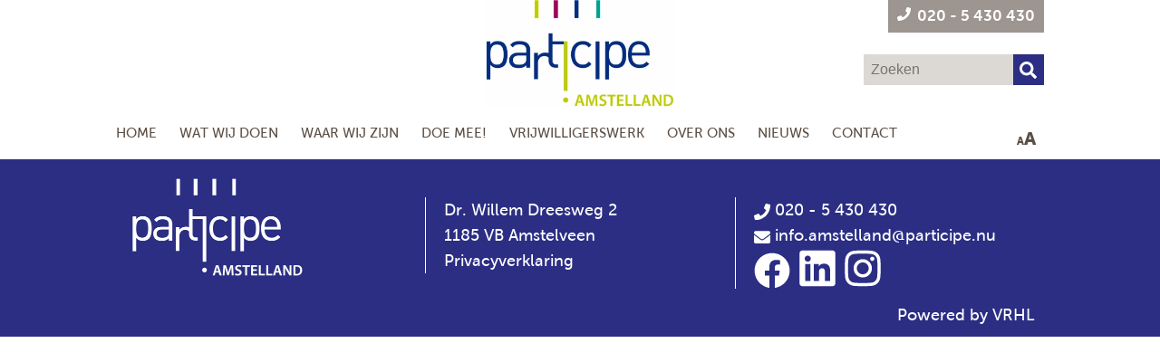

--- FILE ---
content_type: text/html; charset=UTF-8
request_url: https://www.participe-amstelland.nu/berthold-buitendijk
body_size: 2538
content:
<!doctype html>
<html lang="nl" xml:lang="nl" data-fontsize="">
<head>
	<!-- Google tag (gtag.js) -->
<script async src="https://www.googletagmanager.com/gtag/js?id=UA-48755938-1"></script>
<script>
  window.dataLayer = window.dataLayer || [];
  function gtag(){dataLayer.push(arguments);}
  gtag('js', new Date());

  gtag('config', 'UA-48755938-1');
</script>
	<meta charset="utf-8">
	<meta name="google-maps-key" content="AIzaSyDHH4hauM1NU7i6LkiOQpfChGEOU-o0TZo">
	<meta name="viewport" content="width=device-width, initial-scale=1.0, maximum-scale=5.0">
	<meta name="robots" content="index,follow,all">
	<meta name="author" content="">
	<meta name="csrf-token" content="954XyNVlU1NsQ8uoAwAFckwqzQ5k96B2Lu8Y7xDC">

	<title>Berthold Buitendijk</title>

	<meta name="title" content="Berthold Buitendijk">
	<meta name="description" content="Wij maken meedoen mogelijk.">
	<meta name="keywords" content="">
	<meta name="format-detection" content="telephone=no">

	<meta property="og:title" content="Berthold Buitendijk">
<meta property="og:description" content="Wij maken meedoen mogelijk.">
<meta property="og:type" content="website">
<meta property="og:url" content="https://www.participe-amstelland.nu/berthold-buitendijk">
<meta property="og:image" content="https://www.participe-amstelland.nu/files/amstelland/og/2023-10-berthold-buitendijk-24144.png?rand=1571016011348060416">
<meta property="og:site_name" content="Participe Amstelland">

	<link rel="canonical" href="https://www.participe-amstelland.nu/berthold-buitendijk">

	<link rel="apple-touch-icon" sizes="57x57" href="/icons/app/amstelland/apple-icon-57x57.png">
<link rel="apple-touch-icon" sizes="60x60" href="/icons/app/amstelland/apple-icon-60x60.png">
<link rel="apple-touch-icon" sizes="72x72" href="/icons/app/amstelland/apple-icon-72x72.png">
<link rel="apple-touch-icon" sizes="76x76" href="/icons/app/amstelland/apple-icon-76x76.png">
<link rel="apple-touch-icon" sizes="114x114" href="/icons/app/amstelland/apple-icon-114x114.png">
<link rel="apple-touch-icon" sizes="120x120" href="/icons/app/amstelland/apple-icon-120x120.png">
<link rel="apple-touch-icon" sizes="144x144" href="/icons/app/amstelland/apple-icon-144x144.png">
<link rel="apple-touch-icon" sizes="152x152" href="/icons/app/amstelland/apple-icon-152x152.png">
<link rel="apple-touch-icon" sizes="180x180" href="/icons/app/amstelland/apple-icon-180x180.png">
<link rel="icon" type="image/png" sizes="192x192" href="/icons/app/amstelland/android-icon-192x192.png">
<link rel="icon" type="image/png" sizes="32x32" href="/icons/app/amstelland/favicon-32x32.png">
<link rel="icon" type="image/png" sizes="96x96" href="/icons/app/amstelland/favicon-96x96.png">
<link rel="icon" type="image/png" sizes="16x16" href="/icons/app/amstelland/favicon-16x16.png">
<link type="image/x-icon" rel="shortcut icon" href="/icons/app/amstelland/favicon.ico">
<link rel="manifest" href="/icons/app/amstelland/manifest.json">
<meta name="msapplication-TileColor" content="#ffffff">
<meta name="msapplication-TileImage" content="/icons/app/amstelland/ms-icon-144x144.png">
<meta name="theme-color" content="#ffffff">

	<link href="/public/css/app/amstelland/minified/9c90b26ce2e3485765bc2c62306901de.css?1768829016" rel="stylesheet">
<link href="/css/app/amstelland/page/2065.css?1768832456" rel="stylesheet">
	</head>

<body>
	
	
	<div class="mobileMenu" data-pushcontent="true">
		<ul>
	<li  data-subs="0">
				<a href="/">Home</a>
			</li>
	<li  data-subs="13">
				<a href="#">Wat wij doen</a>
					<ul>
									<li  data-subs="0">
						<a href="/wat-wij-doen/maatschappelijk-werk">Maatschappelijk Werk</a>
											</li>
									<li  data-subs="0">
						<a href="/wat-wij-doen/ondersteuning-van-ouderen">Ondersteuning van ouderen</a>
											</li>
									<li  data-subs="0">
						<a href="/wat-wij-doen/welzijn-in-de-wijk">Welzijn in de wijk</a>
											</li>
									<li  data-subs="0">
						<a href="/wat-wij-doen/vrijwilligerswerk">Vrijwilligerswerk</a>
											</li>
									<li  data-subs="0">
						<a href="/wat-wij-doen/vergeetachtigheid-en-dementie">Vergeetachtigheid en dementie</a>
											</li>
									<li  data-subs="0">
						<a href="/wat-wij-doen/financieel-cafe">Financieel Cafe</a>
											</li>
									<li  data-subs="0">
						<a href="/wat-wij-doen/valpreventie">Valpreventie</a>
											</li>
									<li  data-subs="0">
						<a href="/wat-wij-doen/ggz-inloop">GGZ Inloop</a>
											</li>
									<li  data-subs="0">
						<a href="/wat-wij-doen/taalactiviteiten">Taalactiviteiten</a>
											</li>
									<li  data-subs="0">
						<a href="/wat-wij-doen/individuele-begeleiding">Individuele Begeleiding</a>
											</li>
									<li  data-subs="0">
						<a href="/wat-wij-doen/lhbtiq">LHBTIQ+</a>
											</li>
									<li  data-subs="0">
						<a href="/wat-wij-doen/spreekuren">Spreekuren</a>
											</li>
									<li  data-subs="0">
						<a href="/wat-wij-doen/ondersteuning-vluchtelingen">Ondersteuning vluchtelingen</a>
											</li>
							</ul>
			</li>
	<li  data-subs="5">
				<a href="#">Waar wij zijn</a>
					<ul>
									<li  data-subs="0">
						<a href="/waar-wij-zijn/aalsmeer">Aalsmeer</a>
											</li>
									<li  data-subs="0">
						<a href="/waar-wij-zijn/amstelveen">Amstelveen</a>
											</li>
									<li  data-subs="0">
						<a href="/waar-wij-zijn/ouder-amstel">Ouder-Amstel</a>
											</li>
									<li  data-subs="0">
						<a href="/waar-wij-zijn/uithoorn">Uithoorn</a>
											</li>
									<li  data-subs="0">
						<a href="/waar-wij-zijn/huur-een-ruimte">Huur een ruimte</a>
											</li>
							</ul>
			</li>
	<li  data-subs="5">
				<a href="#">Doe mee!</a>
					<ul>
									<li  data-subs="0">
						<a href="/doe-mee/cursussen">Cursussen</a>
											</li>
									<li  data-subs="0">
						<a href="/doe-mee/doe-mee-activiteitenladder-komende-2-weken">Doe Mee activiteitenladder komende 2 weken</a>
											</li>
									<li  data-subs="0">
						<a href="/doe-mee/activiteiten-wijkcentra-agenda">Activiteiten wijkcentra (agenda)</a>
											</li>
									<li  data-subs="0">
						<a href="/doe-mee/vrijwilligerswerk-bij-participe">Vrijwilligerswerk bij Participe</a>
											</li>
									<li  data-subs="0">
						<a href="/doe-mee/lief-leed-straten">Lief &amp; Leed straten</a>
											</li>
							</ul>
			</li>
	<li  data-subs="0">
				<a href="/vrijwilligerswerk">Vrijwilligerswerk</a>
			</li>
	<li  data-subs="7">
				<a href="#">Over Ons</a>
					<ul>
									<li  data-subs="0">
						<a href="/over-ons/participe-amstelland">Participe Amstelland</a>
											</li>
									<li  data-subs="0">
						<a href="/over-ons/clientenraad">Cliëntenraad</a>
											</li>
									<li  data-subs="0">
						<a href="/over-ons/steun-participe-amstelland">Steun Participe Amstelland</a>
											</li>
									<li  data-subs="0">
						<a href="/over-ons/privacy-statement">Privacy Statement</a>
											</li>
									<li  data-subs="0">
						<a href="/over-ons/heeft-u-een-klacht">Heeft u een klacht?</a>
											</li>
									<li  data-subs="0">
						<a href="/over-ons/vacatures-en-stageplaatsen">Vacatures en stageplaatsen</a>
											</li>
									<li  data-subs="0">
						<a href="/over-ons/vacatures-vrijwilligers">Vacatures vrijwilligers</a>
											</li>
							</ul>
			</li>
	<li  data-subs="0">
				<a href="/nieuws">Nieuws</a>
			</li>
	<li  data-subs="0">
				<a href="/contact">Contact</a>
			</li>
</ul>
	</div>

	<div class="page_container">
		<header>
	<div class="inner">
		<div class="logo">
			<a href="/"><img class="logoHeader" src="/images/app/amstelland/logoHeader.png" width="210" height="118" alt="Participe lo"></a>
		</div>
		<div class="topRight">
			<div class="hamburger">
				<span title="" class="iz-icon ci-hamburger-lg colorless"></span>
			</div>
			<div class="phoneNumber">
				<span class="phoneContent">
					<a href="tel:020 - 5 430 430">
						<span class='iz-icon fa-solid-phone colorless' aria-hidden="true"></span>
						<span>020 - 5 430 430</span>
					</a>
				</span>
			</div>
			<div class="header-search">
				<form method="get" action="/zoeken">
					<input type="text" name="s" value="" placeholder="Zoeken">
					<div class="searchButtonWrapper"  data-jsevent="[{&quot;sEventType&quot;:&quot;click&quot;,&quot;sObject&quot;:&quot;oSite&quot;,&quot;sFunction&quot;:&quot;submitSiteSearchForm&quot;,&quot;aData&quot;:[]}]">
						<span class="iz-icon fa-solid-search colorless"></span>
					</div>
				</form>
			</div>
		</div>
	</div>
</header>
		<nav>
			<div class="inner">
				<ul>
	<li  data-subs="0">
				<a href="/">Home</a>
			</li>
	<li  data-subs="13">
				<a href="#">Wat wij doen</a>
					<ul>
									<li  data-subs="0">
						<a href="/wat-wij-doen/maatschappelijk-werk">Maatschappelijk Werk</a>
											</li>
									<li  data-subs="0">
						<a href="/wat-wij-doen/ondersteuning-van-ouderen">Ondersteuning van ouderen</a>
											</li>
									<li  data-subs="0">
						<a href="/wat-wij-doen/welzijn-in-de-wijk">Welzijn in de wijk</a>
											</li>
									<li  data-subs="0">
						<a href="/wat-wij-doen/vrijwilligerswerk">Vrijwilligerswerk</a>
											</li>
									<li  data-subs="0">
						<a href="/wat-wij-doen/vergeetachtigheid-en-dementie">Vergeetachtigheid en dementie</a>
											</li>
									<li  data-subs="0">
						<a href="/wat-wij-doen/financieel-cafe">Financieel Cafe</a>
											</li>
									<li  data-subs="0">
						<a href="/wat-wij-doen/valpreventie">Valpreventie</a>
											</li>
									<li  data-subs="0">
						<a href="/wat-wij-doen/ggz-inloop">GGZ Inloop</a>
											</li>
									<li  data-subs="0">
						<a href="/wat-wij-doen/taalactiviteiten">Taalactiviteiten</a>
											</li>
									<li  data-subs="0">
						<a href="/wat-wij-doen/individuele-begeleiding">Individuele Begeleiding</a>
											</li>
									<li  data-subs="0">
						<a href="/wat-wij-doen/lhbtiq">LHBTIQ+</a>
											</li>
									<li  data-subs="0">
						<a href="/wat-wij-doen/spreekuren">Spreekuren</a>
											</li>
									<li  data-subs="0">
						<a href="/wat-wij-doen/ondersteuning-vluchtelingen">Ondersteuning vluchtelingen</a>
											</li>
							</ul>
			</li>
	<li  data-subs="5">
				<a href="#">Waar wij zijn</a>
					<ul>
									<li  data-subs="0">
						<a href="/waar-wij-zijn/aalsmeer">Aalsmeer</a>
											</li>
									<li  data-subs="0">
						<a href="/waar-wij-zijn/amstelveen">Amstelveen</a>
											</li>
									<li  data-subs="0">
						<a href="/waar-wij-zijn/ouder-amstel">Ouder-Amstel</a>
											</li>
									<li  data-subs="0">
						<a href="/waar-wij-zijn/uithoorn">Uithoorn</a>
											</li>
									<li  data-subs="0">
						<a href="/waar-wij-zijn/huur-een-ruimte">Huur een ruimte</a>
											</li>
							</ul>
			</li>
	<li  data-subs="5">
				<a href="#">Doe mee!</a>
					<ul>
									<li  data-subs="0">
						<a href="/doe-mee/cursussen">Cursussen</a>
											</li>
									<li  data-subs="0">
						<a href="/doe-mee/doe-mee-activiteitenladder-komende-2-weken">Doe Mee activiteitenladder komende 2 weken</a>
											</li>
									<li  data-subs="0">
						<a href="/doe-mee/activiteiten-wijkcentra-agenda">Activiteiten wijkcentra (agenda)</a>
											</li>
									<li  data-subs="0">
						<a href="/doe-mee/vrijwilligerswerk-bij-participe">Vrijwilligerswerk bij Participe</a>
											</li>
									<li  data-subs="0">
						<a href="/doe-mee/lief-leed-straten">Lief &amp; Leed straten</a>
											</li>
							</ul>
			</li>
	<li  data-subs="0">
				<a href="/vrijwilligerswerk">Vrijwilligerswerk</a>
			</li>
	<li  data-subs="7">
				<a href="#">Over Ons</a>
					<ul>
									<li  data-subs="0">
						<a href="/over-ons/participe-amstelland">Participe Amstelland</a>
											</li>
									<li  data-subs="0">
						<a href="/over-ons/clientenraad">Cliëntenraad</a>
											</li>
									<li  data-subs="0">
						<a href="/over-ons/steun-participe-amstelland">Steun Participe Amstelland</a>
											</li>
									<li  data-subs="0">
						<a href="/over-ons/privacy-statement">Privacy Statement</a>
											</li>
									<li  data-subs="0">
						<a href="/over-ons/heeft-u-een-klacht">Heeft u een klacht?</a>
											</li>
									<li  data-subs="0">
						<a href="/over-ons/vacatures-en-stageplaatsen">Vacatures en stageplaatsen</a>
											</li>
									<li  data-subs="0">
						<a href="/over-ons/vacatures-vrijwilligers">Vacatures vrijwilligers</a>
											</li>
							</ul>
			</li>
	<li  data-subs="0">
				<a href="/nieuws">Nieuws</a>
			</li>
	<li  data-subs="0">
				<a href="/contact">Contact</a>
			</li>
</ul>
				<ul class="fontSize">
					<li><a href="#" id="changeFontSize"><span class="letterSmall">A</span>A</a></li>
				</ul>
			</div>
		</nav>

		
		
		<section>
			<div class="contentCenter">
		
</div>
		</section>

		<aside>

		</aside>

		<footer>

	<div class="grid">
		<div>
			<div class="footer-logo">
				<a href="/"><img src="/images/app/amstelland/logoFooter.png" width="224" height="118" alt="Logo footer"></a>
			</div>
		</div>
		<div class="grid-top-pad">
			<div class="footer-address left-line">
				Dr. Willem Dreesweg 2 <br>
				1185 VB Amstelveen
                <br>
                <a href="https://www.participe.nu/privacy">Privacyverklaring</a>
			</div>
		</div>
		<div class="grid-top-pad">
			<div class="footer-contact left-line">
									<div class="contacts">
												<a href="tel:020 - 5 430 430"><i class="iz-icon fa-solid-phone colorless" aria-hidden="true"></i> 020 - 5 430 430</a>
					</div>
																	<div class="contacts">
						<i class="iz-icon fa-solid-envelope colorless" aria-hidden="true"></i>
						<a href="mailto:info.amstelland@participe.nu">info.amstelland@participe.nu</a>
					</div>
								<div class="social">
             	   												<a href="https://www.facebook.com/ParticipeAmstelland/" target="_blank"><i class="iz-icon fa-brands-facebook colorless" aria-hidden="true"></i></a>
																<a href="https://www.linkedin.com/company/vita-amstelland/" target="_blank"><i class="iz-icon fa-brands-linkedin colorless" aria-hidden="true"></i></a>
																					<a href="https://www.instagram.com/participeamstelland" target="_blank"><i class="iz-icon fa-brands-instagram colorless" aria-hidden="true"></i></a>
										                </div>
			</div>
		</div>
	</div>

	<div class="footer-copyright"><a href="http://www.vrhl.nl/" target="_blank">Powered by VRHL</a></div>

</footer>

	</div>

	<script defer type="text/javascript" src="/public/js/app/amstelland/minified/e3db8bcdc97c563a09715ef333241512.js?1768829016"></script>
	</body>
</html>


--- FILE ---
content_type: text/css
request_url: https://www.participe-amstelland.nu/public/css/app/amstelland/minified/9c90b26ce2e3485765bc2c62306901de.css?1768829016
body_size: 40374
content:
html,body,body div,span,object,iframe,h1,h2,h3,h4,h5,h6,p,blockquote,pre,abbr,address,cite,code,del,dfn,em,img,ins,kbd,q,samp,small,strong,sub,sup,var,b,i,dl,dt,dd,ol,ul,li,fieldset,form,label,legend,table,caption,tbody,tfoot,thead,tr,th,td,article,aside,figure,footer,header,menu,nav,section,time,mark,audio,video,details,summary{margin:0;padding:0;border:0;font-size:100%;font-weight:400;vertical-align:baseline;background:#fff0}main,article,aside,figure,footer,header,nav,section,details,summary{display:block}html{box-sizing:border-box}*,*:before,*:after{box-sizing:inherit}img,object,embed{max-width:100%}html{overflow-y:scroll}ul{list-style:none}blockquote,q{quotes:none}blockquote:before,blockquote:after,q:before,q:after{content:'';content:none}a{margin:0;padding:0;font-size:100%;vertical-align:baseline;background:#fff0}del{text-decoration:line-through}abbr[title],dfn[title]{border-bottom:1px dotted #000;cursor:help}table{border-collapse:separate;border-spacing:0}th{font-weight:700;vertical-align:bottom}td{font-weight:400;vertical-align:top}hr{display:block;height:1px;border:0;border-top:1px solid #ccc;margin:1em 0;padding:0}input,select{vertical-align:middle}pre{white-space:pre;white-space:pre-wrap;white-space:pre-line;word-wrap:break-word}input[type="radio"]{vertical-align:text-bottom}input[type="checkbox"]{vertical-align:bottom}.ie7 input[type="checkbox"]{vertical-align:baseline}.ie6 input{vertical-align:text-bottom}table{font-size:inherit;font:100%}small{font-size:85%}strong{font-weight:700}td,td img{vertical-align:top}sub,sup{font-size:75%;line-height:0;position:relative}sup{top:-.5em}sub{bottom:-.25em}pre,code,kbd,samp{font-family:monospace,sans-serif}.clickable,label,input[type=button],input[type=submit],input[type=file],button{cursor:pointer}button,input,select,textarea{margin:0}button,input[type=button]{width:auto;overflow:visible}.ie7 img{-ms-interpolation-mode:bicubic}.clearfix:after{content:" ";display:block;clear:both}html,body,div,span,object,iframe,h1,h2,h3,h4,h5,h6,p,blockquote,pre,abbr,address,cite,code,del,dfn,em,img,ins,kbd,q,samp,small,strong,sub,sup,var,b,i,dl,dt,dd,ol,ul,li,fieldset,form,label,legend,table,caption,tbody,tfoot,thead,tr,th,td,article,aside,canvas,details,figcaption,figure,footer,header,hgroup,menu,nav,section,summary,time,mark,audio,video{margin:0;padding:0;border:0;outline:0;font-size:100%;vertical-align:baseline;background:#fff0}body{line-height:1}article,aside,details,figcaption,figure,footer,header,hgroup,menu,nav,section{display:block}nav ul{list-style:none}blockquote,q{quotes:none}blockquote:before,blockquote:after,q:before,q:after{content:''}a{margin:0;padding:0;vertical-align:baseline;background:#fff0;text-decoration:none}a:hover{text-decoration:none}ins{background-color:#ff9;color:#000;text-decoration:none}mark{background-color:#ff9;color:#000;font-style:italic;font-weight:700}del{text-decoration:line-through}abbr[title],dfn[title]{border-bottom:1px dotted;cursor:help}table{border-collapse:collapse;border-spacing:0}hr{display:block;height:1px;border:0;border-top:1px solid #ccc;margin:1em 0;padding:0}input,select{vertical-align:middle}.clear:after{clear:both;display:block;content:''}.row:after{content:"";clear:both;display:table}[class*="col-"]{box-sizing:border-box;float:left;min-height:1px;position:relative}[class*="display-"]{display:none}[class*="display-inline-"]{display:none}[class*="visible-"]{visibility:hidden}[class*="invisible-"]{visibility:visible}[class*="hidden-"]{display:block}[class*="hidden-inline-"]{display:inline-block}[class*="container-"]{margin:auto}.col-0{width:0}.push-0{margin-left:0}.col-1{width:4.1666666666667%}.push-1{margin-left:4.1666666666667%}.col-2{width:8.3333333333333%}.push-2{margin-left:8.3333333333333%}.col-3{width:12.5%}.push-3{margin-left:12.5%}.col-4{width:16.666666666667%}.push-4{margin-left:16.666666666667%}.col-5{width:20.833333333333%}.push-5{margin-left:20.833333333333%}.col-6{width:25%}.push-6{margin-left:25%}.col-7{width:29.166666666667%}.push-7{margin-left:29.166666666667%}.col-8{width:33.333333333333%}.push-8{margin-left:33.333333333333%}.col-9{width:37.5%}.push-9{margin-left:37.5%}.col-10{width:41.666666666667%}.push-10{margin-left:41.666666666667%}.col-11{width:45.833333333333%}.push-11{margin-left:45.833333333333%}.col-12{width:50%}.push-12{margin-left:50%}.col-13{width:54.166666666667%}.push-13{margin-left:54.166666666667%}.col-14{width:58.333333333333%}.push-14{margin-left:58.333333333333%}.col-15{width:62.5%}.push-15{margin-left:62.5%}.col-16{width:66.666666666667%}.push-16{margin-left:66.666666666667%}.col-17{width:70.833333333333%}.push-17{margin-left:70.833333333333%}.col-18{width:75%}.push-18{margin-left:75%}.col-19{width:79.166666666667%}.push-19{margin-left:79.166666666667%}.col-20{width:83.333333333333%}.push-20{margin-left:83.333333333333%}.col-21{width:87.5%}.push-21{margin-left:87.5%}.col-22{width:91.666666666667%}.push-22{margin-left:91.666666666667%}.col-23{width:95.833333333333%}.push-23{margin-left:95.833333333333%}.col-24{width:100%}.push-24{margin-left:100%}@media screen and (min-width:0){.col-xs-auto{width:auto}.col-xs-0{width:0}.push-xs-0{margin-left:0}.col-xs-1{width:4.1666666666667%}.push-xs-1{margin-left:4.1666666666667%}.col-xs-2{width:8.3333333333333%}.push-xs-2{margin-left:8.3333333333333%}.col-xs-3{width:12.5%}.push-xs-3{margin-left:12.5%}.col-xs-4{width:16.666666666667%}.push-xs-4{margin-left:16.666666666667%}.col-xs-5{width:20.833333333333%}.push-xs-5{margin-left:20.833333333333%}.col-xs-6{width:25%}.push-xs-6{margin-left:25%}.col-xs-7{width:29.166666666667%}.push-xs-7{margin-left:29.166666666667%}.col-xs-8{width:33.333333333333%}.push-xs-8{margin-left:33.333333333333%}.col-xs-9{width:37.5%}.push-xs-9{margin-left:37.5%}.col-xs-10{width:41.666666666667%}.push-xs-10{margin-left:41.666666666667%}.col-xs-11{width:45.833333333333%}.push-xs-11{margin-left:45.833333333333%}.col-xs-12{width:50%}.push-xs-12{margin-left:50%}.col-xs-13{width:54.166666666667%}.push-xs-13{margin-left:54.166666666667%}.col-xs-14{width:58.333333333333%}.push-xs-14{margin-left:58.333333333333%}.col-xs-15{width:62.5%}.push-xs-15{margin-left:62.5%}.col-xs-16{width:66.666666666667%}.push-xs-16{margin-left:66.666666666667%}.col-xs-17{width:70.833333333333%}.push-xs-17{margin-left:70.833333333333%}.col-xs-18{width:75%}.push-xs-18{margin-left:75%}.col-xs-19{width:79.166666666667%}.push-xs-19{margin-left:79.166666666667%}.col-xs-20{width:83.333333333333%}.push-xs-20{margin-left:83.333333333333%}.col-xs-21{width:87.5%}.push-xs-21{margin-left:87.5%}.col-xs-22{width:91.666666666667%}.push-xs-22{margin-left:91.666666666667%}.col-xs-23{width:95.833333333333%}.push-xs-23{margin-left:95.833333333333%}.col-xs-24{width:100%}.push-xs-24{margin-left:100%}.visible-xs{visibility:visible}.invisible-xs{visibility:hidden}.display-xs{display:block}.display-inline-xs{display:inline-block}.hidden-xs{display:none}.hidden-inline-xs{display:none}.flex-xs{display:flex}}@media screen and (min-width:480px){.col-s-auto{width:auto}.col-s-0{width:0}.push-s-0{margin-left:0}.col-s-1{width:4.1666666666667%}.push-s-1{margin-left:4.1666666666667%}.col-s-2{width:8.3333333333333%}.push-s-2{margin-left:8.3333333333333%}.col-s-3{width:12.5%}.push-s-3{margin-left:12.5%}.col-s-4{width:16.666666666667%}.push-s-4{margin-left:16.666666666667%}.col-s-5{width:20.833333333333%}.push-s-5{margin-left:20.833333333333%}.col-s-6{width:25%}.push-s-6{margin-left:25%}.col-s-7{width:29.166666666667%}.push-s-7{margin-left:29.166666666667%}.col-s-8{width:33.333333333333%}.push-s-8{margin-left:33.333333333333%}.col-s-9{width:37.5%}.push-s-9{margin-left:37.5%}.col-s-10{width:41.666666666667%}.push-s-10{margin-left:41.666666666667%}.col-s-11{width:45.833333333333%}.push-s-11{margin-left:45.833333333333%}.col-s-12{width:50%}.push-s-12{margin-left:50%}.col-s-13{width:54.166666666667%}.push-s-13{margin-left:54.166666666667%}.col-s-14{width:58.333333333333%}.push-s-14{margin-left:58.333333333333%}.col-s-15{width:62.5%}.push-s-15{margin-left:62.5%}.col-s-16{width:66.666666666667%}.push-s-16{margin-left:66.666666666667%}.col-s-17{width:70.833333333333%}.push-s-17{margin-left:70.833333333333%}.col-s-18{width:75%}.push-s-18{margin-left:75%}.col-s-19{width:79.166666666667%}.push-s-19{margin-left:79.166666666667%}.col-s-20{width:83.333333333333%}.push-s-20{margin-left:83.333333333333%}.col-s-21{width:87.5%}.push-s-21{margin-left:87.5%}.col-s-22{width:91.666666666667%}.push-s-22{margin-left:91.666666666667%}.col-s-23{width:95.833333333333%}.push-s-23{margin-left:95.833333333333%}.col-s-24{width:100%}.push-s-24{margin-left:100%}.visible-s{visibility:visible}.invisible-s{visibility:hidden}.display-s{display:block}.display-inline-s{display:inline-block}.hidden-s{display:none}.hidden-inline-s{display:none}.flex-s{display:flex}}@media screen and (min-width:768px){.col-m-auto{width:auto}.col-m-0{width:0}.push-m-0{margin-left:0}.col-m-1{width:4.1666666666667%}.push-m-1{margin-left:4.1666666666667%}.col-m-2{width:8.3333333333333%}.push-m-2{margin-left:8.3333333333333%}.col-m-3{width:12.5%}.push-m-3{margin-left:12.5%}.col-m-4{width:16.666666666667%}.push-m-4{margin-left:16.666666666667%}.col-m-5{width:20.833333333333%}.push-m-5{margin-left:20.833333333333%}.col-m-6{width:25%}.push-m-6{margin-left:25%}.col-m-7{width:29.166666666667%}.push-m-7{margin-left:29.166666666667%}.col-m-8{width:33.333333333333%}.push-m-8{margin-left:33.333333333333%}.col-m-9{width:37.5%}.push-m-9{margin-left:37.5%}.col-m-10{width:41.666666666667%}.push-m-10{margin-left:41.666666666667%}.col-m-11{width:45.833333333333%}.push-m-11{margin-left:45.833333333333%}.col-m-12{width:50%}.push-m-12{margin-left:50%}.col-m-13{width:54.166666666667%}.push-m-13{margin-left:54.166666666667%}.col-m-14{width:58.333333333333%}.push-m-14{margin-left:58.333333333333%}.col-m-15{width:62.5%}.push-m-15{margin-left:62.5%}.col-m-16{width:66.666666666667%}.push-m-16{margin-left:66.666666666667%}.col-m-17{width:70.833333333333%}.push-m-17{margin-left:70.833333333333%}.col-m-18{width:75%}.push-m-18{margin-left:75%}.col-m-19{width:79.166666666667%}.push-m-19{margin-left:79.166666666667%}.col-m-20{width:83.333333333333%}.push-m-20{margin-left:83.333333333333%}.col-m-21{width:87.5%}.push-m-21{margin-left:87.5%}.col-m-22{width:91.666666666667%}.push-m-22{margin-left:91.666666666667%}.col-m-23{width:95.833333333333%}.push-m-23{margin-left:95.833333333333%}.col-m-24{width:100%}.push-m-24{margin-left:100%}.visible-m{visibility:visible}.invisible-m{visibility:hidden}.display-m{display:block}.display-inline-m{display:inline-block}.hidden-m{display:none}.hidden-inline-m{display:none}.flex-m{display:flex}}@media screen and (min-width:1024px){.col-l-auto{width:auto}.col-l-0{width:0}.push-l-0{margin-left:0}.col-l-1{width:4.1666666666667%}.push-l-1{margin-left:4.1666666666667%}.col-l-2{width:8.3333333333333%}.push-l-2{margin-left:8.3333333333333%}.col-l-3{width:12.5%}.push-l-3{margin-left:12.5%}.col-l-4{width:16.666666666667%}.push-l-4{margin-left:16.666666666667%}.col-l-5{width:20.833333333333%}.push-l-5{margin-left:20.833333333333%}.col-l-6{width:25%}.push-l-6{margin-left:25%}.col-l-7{width:29.166666666667%}.push-l-7{margin-left:29.166666666667%}.col-l-8{width:33.333333333333%}.push-l-8{margin-left:33.333333333333%}.col-l-9{width:37.5%}.push-l-9{margin-left:37.5%}.col-l-10{width:41.666666666667%}.push-l-10{margin-left:41.666666666667%}.col-l-11{width:45.833333333333%}.push-l-11{margin-left:45.833333333333%}.col-l-12{width:50%}.push-l-12{margin-left:50%}.col-l-13{width:54.166666666667%}.push-l-13{margin-left:54.166666666667%}.col-l-14{width:58.333333333333%}.push-l-14{margin-left:58.333333333333%}.col-l-15{width:62.5%}.push-l-15{margin-left:62.5%}.col-l-16{width:66.666666666667%}.push-l-16{margin-left:66.666666666667%}.col-l-17{width:70.833333333333%}.push-l-17{margin-left:70.833333333333%}.col-l-18{width:75%}.push-l-18{margin-left:75%}.col-l-19{width:79.166666666667%}.push-l-19{margin-left:79.166666666667%}.col-l-20{width:83.333333333333%}.push-l-20{margin-left:83.333333333333%}.col-l-21{width:87.5%}.push-l-21{margin-left:87.5%}.col-l-22{width:91.666666666667%}.push-l-22{margin-left:91.666666666667%}.col-l-23{width:95.833333333333%}.push-l-23{margin-left:95.833333333333%}.col-l-24{width:100%}.push-l-24{margin-left:100%}.visible-l{visibility:visible}.invisible-l{visibility:hidden}.display-l{display:block}.display-inline-l{display:inline-block}.hidden-l{display:none}.hidden-inline-l{display:none}.flex-l{display:flex}}@media screen and (min-width:1280px){.col-xl-auto{width:auto}.col-xl-0{width:0}.push-xl-0{margin-left:0}.col-xl-1{width:4.1666666666667%}.push-xl-1{margin-left:4.1666666666667%}.col-xl-2{width:8.3333333333333%}.push-xl-2{margin-left:8.3333333333333%}.col-xl-3{width:12.5%}.push-xl-3{margin-left:12.5%}.col-xl-4{width:16.666666666667%}.push-xl-4{margin-left:16.666666666667%}.col-xl-5{width:20.833333333333%}.push-xl-5{margin-left:20.833333333333%}.col-xl-6{width:25%}.push-xl-6{margin-left:25%}.col-xl-7{width:29.166666666667%}.push-xl-7{margin-left:29.166666666667%}.col-xl-8{width:33.333333333333%}.push-xl-8{margin-left:33.333333333333%}.col-xl-9{width:37.5%}.push-xl-9{margin-left:37.5%}.col-xl-10{width:41.666666666667%}.push-xl-10{margin-left:41.666666666667%}.col-xl-11{width:45.833333333333%}.push-xl-11{margin-left:45.833333333333%}.col-xl-12{width:50%}.push-xl-12{margin-left:50%}.col-xl-13{width:54.166666666667%}.push-xl-13{margin-left:54.166666666667%}.col-xl-14{width:58.333333333333%}.push-xl-14{margin-left:58.333333333333%}.col-xl-15{width:62.5%}.push-xl-15{margin-left:62.5%}.col-xl-16{width:66.666666666667%}.push-xl-16{margin-left:66.666666666667%}.col-xl-17{width:70.833333333333%}.push-xl-17{margin-left:70.833333333333%}.col-xl-18{width:75%}.push-xl-18{margin-left:75%}.col-xl-19{width:79.166666666667%}.push-xl-19{margin-left:79.166666666667%}.col-xl-20{width:83.333333333333%}.push-xl-20{margin-left:83.333333333333%}.col-xl-21{width:87.5%}.push-xl-21{margin-left:87.5%}.col-xl-22{width:91.666666666667%}.push-xl-22{margin-left:91.666666666667%}.col-xl-23{width:95.833333333333%}.push-xl-23{margin-left:95.833333333333%}.col-xl-24{width:100%}.push-xl-24{margin-left:100%}.visible-xl{visibility:visible}.invisible-xl{visibility:hidden}.display-xl{display:block}.display-inline-xl{display:inline-block}.hidden-xl{display:none}.hidden-inline-xl{display:none}.flex-xl{display:flex}}@media screen and (min-width:1600px){.col-xxl-auto{width:auto}.col-xxl-0{width:0}.push-xxl-0{margin-left:0}.col-xxl-1{width:4.1666666666667%}.push-xxl-1{margin-left:4.1666666666667%}.col-xxl-2{width:8.3333333333333%}.push-xxl-2{margin-left:8.3333333333333%}.col-xxl-3{width:12.5%}.push-xxl-3{margin-left:12.5%}.col-xxl-4{width:16.666666666667%}.push-xxl-4{margin-left:16.666666666667%}.col-xxl-5{width:20.833333333333%}.push-xxl-5{margin-left:20.833333333333%}.col-xxl-6{width:25%}.push-xxl-6{margin-left:25%}.col-xxl-7{width:29.166666666667%}.push-xxl-7{margin-left:29.166666666667%}.col-xxl-8{width:33.333333333333%}.push-xxl-8{margin-left:33.333333333333%}.col-xxl-9{width:37.5%}.push-xxl-9{margin-left:37.5%}.col-xxl-10{width:41.666666666667%}.push-xxl-10{margin-left:41.666666666667%}.col-xxl-11{width:45.833333333333%}.push-xxl-11{margin-left:45.833333333333%}.col-xxl-12{width:50%}.push-xxl-12{margin-left:50%}.col-xxl-13{width:54.166666666667%}.push-xxl-13{margin-left:54.166666666667%}.col-xxl-14{width:58.333333333333%}.push-xxl-14{margin-left:58.333333333333%}.col-xxl-15{width:62.5%}.push-xxl-15{margin-left:62.5%}.col-xxl-16{width:66.666666666667%}.push-xxl-16{margin-left:66.666666666667%}.col-xxl-17{width:70.833333333333%}.push-xxl-17{margin-left:70.833333333333%}.col-xxl-18{width:75%}.push-xxl-18{margin-left:75%}.col-xxl-19{width:79.166666666667%}.push-xxl-19{margin-left:79.166666666667%}.col-xxl-20{width:83.333333333333%}.push-xxl-20{margin-left:83.333333333333%}.col-xxl-21{width:87.5%}.push-xxl-21{margin-left:87.5%}.col-xxl-22{width:91.666666666667%}.push-xxl-22{margin-left:91.666666666667%}.col-xxl-23{width:95.833333333333%}.push-xxl-23{margin-left:95.833333333333%}.col-xxl-24{width:100%}.push-xxl-24{margin-left:100%}.visible-xxl{visibility:visible}.invisible-xxl{visibility:hidden}.display-xxl{display:block}.display-inline-xxl{display:inline-block}.hidden-xxl{display:none}.hidden-inline-xxl{display:none}.flex-xxl{display:flex}}:root{--icon-bx-bx-user:url('data:image/svg+xml;utf8,<svg xmlns="http://www.w3.org/2000/svg" xmlns:xlink="http://www.w3.org/1999/xlink" width="1em" height="1em" preserveAspectRatio="xMidYMid meet" viewBox="0 0 24 24" style="vertical-align: -0.125em;"><path d="M12 2a5 5 0 1 0 5 5a5 5 0 0 0-5-5zm0 8a3 3 0 1 1 3-3a3 3 0 0 1-3 3zm9 11v-1a7 7 0 0 0-7-7h-4a7 7 0 0 0-7 7v1h2v-1a5 5 0 0 1 5-5h4a5 5 0 0 1 5 5v1z" fill="currentColor"/></svg>');
	--icon-carbon-email: url('data:image/svg+xml;utf8,<svg xmlns="http://www.w3.org/2000/svg" xmlns:xlink="http://www.w3.org/1999/xlink" width="1em" height="1em" preserveAspectRatio="xMidYMid meet" viewBox="0 0 32 32" style="vertical-align: -0.125em;"><path d="M28 6H4a2 2 0 0 0-2 2v16a2 2 0 0 0 2 2h24a2 2 0 0 0 2-2V8a2 2 0 0 0-2-2zm-2.2 2L16 14.78L6.2 8zM4 24V8.91l11.43 7.91a1 1 0 0 0 1.14 0L28 8.91V24z" fill="currentColor"/></svg>');
	--icon-ci-hamburger-lg: url('data:image/svg+xml;utf8,<svg xmlns="http://www.w3.org/2000/svg" xmlns:xlink="http://www.w3.org/1999/xlink" width="1em" height="1em" preserveAspectRatio="xMidYMid meet" viewBox="0 0 24 24" style="vertical-align: -0.125em;"><path fill="none" stroke="currentColor" stroke-linecap="round" stroke-linejoin="round" stroke-width="2" d="M3 17h18M3 12h18M3 7h18"/></svg>');
	--icon-cib-facebook: url('data:image/svg+xml;utf8,<svg xmlns="http://www.w3.org/2000/svg" xmlns:xlink="http://www.w3.org/1999/xlink" width="1em" height="1em" preserveAspectRatio="xMidYMid meet" viewBox="0 0 32 32" style="vertical-align: -0.125em;"><path d="M32 16c0-8.839-7.167-16-16-16C7.161 0 0 7.161 0 16c0 7.984 5.849 14.604 13.5 15.803V20.626H9.437v-4.625H13.5v-3.527c0-4.009 2.385-6.223 6.041-6.223c1.751 0 3.584.312 3.584.312V10.5h-2.021c-1.984 0-2.604 1.235-2.604 2.5v3h4.437l-.713 4.625H18.5v11.177C26.145 30.603 32 23.983 32 15.999z" fill="currentColor"/></svg>');
	--icon-dashicons-arrow-down-alt2: url('data:image/svg+xml;utf8,<svg xmlns="http://www.w3.org/2000/svg" xmlns:xlink="http://www.w3.org/1999/xlink" width="1em" height="1em" preserveAspectRatio="xMidYMid meet" viewBox="0 0 20 20" style="vertical-align: -0.125em;"><path fill="currentColor" d="m5 6l5 5l5-5l2 1l-7 7l-7-7z"/></svg>');
	--icon-dashicons-printer: url('data:image/svg+xml;utf8,<svg xmlns="http://www.w3.org/2000/svg" xmlns:xlink="http://www.w3.org/1999/xlink" width="1em" height="1em" preserveAspectRatio="xMidYMid meet" viewBox="0 0 20 20" style="vertical-align: -0.125em;"><path d="M12 11H7v1h5v-1zm1 4H7v1h6v-1zm-3-2H7v1h3v-1zm7-7h-2V2H5v4H3c-.6 0-1 .4-1 1v5c0 .6.4 1 1 1h2v5h10v-5h2c.6 0 1-.4 1-1V7c0-.6-.4-1-1-1zm-3 11H6v-7h8v7zm0-11H6V3h8v3zm2 3h-1V8h1v1z" fill="currentColor"/></svg>');
	--icon-ei-search: url('data:image/svg+xml;utf8,<svg xmlns="http://www.w3.org/2000/svg" xmlns:xlink="http://www.w3.org/1999/xlink" width="1em" height="1em" preserveAspectRatio="xMidYMid meet" viewBox="0 0 50 50" style="vertical-align: -0.125em;"><path fill="currentColor" d="M23 36c-7.2 0-13-5.8-13-13s5.8-13 13-13s13 5.8 13 13s-5.8 13-13 13m0-24c-6.1 0-11 4.9-11 11s4.9 11 11 11s11-4.9 11-11s-4.9-11-11-11"/><path fill="currentColor" d="m32.682 31.267l8.98 8.98l-1.414 1.414l-8.98-8.98z"/></svg>');
	--icon-el-map-marker: url('data:image/svg+xml;utf8,<svg xmlns="http://www.w3.org/2000/svg" xmlns:xlink="http://www.w3.org/1999/xlink" width="1em" height="1em" preserveAspectRatio="xMidYMid meet" viewBox="0 0 1200 1200" style="vertical-align: -0.125em;"><path d="M600 0C350.178 0 147.656 202.521 147.656 452.344c0 83.547 16.353 169.837 63.281 232.031L600 1200l389.062-515.625c42.625-56.49 63.281-156.356 63.281-232.031C1052.344 202.521 849.822 0 600 0zm0 261.987c105.116 0 190.356 85.241 190.356 190.356C790.356 557.46 705.116 642.7 600 642.7s-190.356-85.24-190.356-190.356S494.884 261.987 600 261.987z" fill="currentColor"/></svg>');
	--icon-entypo-mail: url('data:image/svg+xml;utf8,<svg xmlns="http://www.w3.org/2000/svg" xmlns:xlink="http://www.w3.org/1999/xlink" width="1em" height="1em" preserveAspectRatio="xMidYMid meet" viewBox="0 0 20 20" style="vertical-align: -0.125em;"><path d="M1.574 5.286l7.5 4.029c.252.135.578.199.906.199c.328 0 .654-.064.906-.199l7.5-4.029c.489-.263.951-1.286.054-1.286H1.521c-.897 0-.435 1.023.053 1.286zm17.039 2.203l-7.727 4.027c-.34.178-.578.199-.906.199s-.566-.021-.906-.199s-7.133-3.739-7.688-4.028C.996 7.284 1 7.523 1 7.707V15c0 .42.566 1 1 1h16c.434 0 1-.58 1-1V7.708c0-.184.004-.423-.387-.219z" fill="currentColor"/></svg>');
	--icon-fa-brands-facebook: url('data:image/svg+xml;utf8,<svg xmlns="http://www.w3.org/2000/svg" xmlns:xlink="http://www.w3.org/1999/xlink" width="1em" height="1em" preserveAspectRatio="xMidYMid meet" viewBox="0 0 512 512" style="vertical-align: -0.125em;"><path fill="currentColor" d="M504 256C504 119 393 8 256 8S8 119 8 256c0 123.78 90.69 226.38 209.25 245V327.69h-63V256h63v-54.64c0-62.15 37-96.48 93.67-96.48c27.14 0 55.52 4.84 55.52 4.84v61h-31.28c-30.8 0-40.41 19.12-40.41 38.73V256h68.78l-11 71.69h-57.78V501C413.31 482.38 504 379.78 504 256z"/></svg>');
	--icon-fa-brands-instagram: url('data:image/svg+xml;utf8,<svg xmlns="http://www.w3.org/2000/svg" xmlns:xlink="http://www.w3.org/1999/xlink" width="0.88em" height="1em" preserveAspectRatio="xMidYMid meet" viewBox="0 0 448 512" style="vertical-align: -0.125em;"><path d="M224.1 141c-63.6 0-114.9 51.3-114.9 114.9s51.3 114.9 114.9 114.9S339 319.5 339 255.9S287.7 141 224.1 141zm0 189.6c-41.1 0-74.7-33.5-74.7-74.7s33.5-74.7 74.7-74.7s74.7 33.5 74.7 74.7s-33.6 74.7-74.7 74.7zm146.4-194.3c0 14.9-12 26.8-26.8 26.8c-14.9 0-26.8-12-26.8-26.8s12-26.8 26.8-26.8s26.8 12 26.8 26.8zm76.1 27.2c-1.7-35.9-9.9-67.7-36.2-93.9c-26.2-26.2-58-34.4-93.9-36.2c-37-2.1-147.9-2.1-184.9 0c-35.8 1.7-67.6 9.9-93.9 36.1s-34.4 58-36.2 93.9c-2.1 37-2.1 147.9 0 184.9c1.7 35.9 9.9 67.7 36.2 93.9s58 34.4 93.9 36.2c37 2.1 147.9 2.1 184.9 0c35.9-1.7 67.7-9.9 93.9-36.2c26.2-26.2 34.4-58 36.2-93.9c2.1-37 2.1-147.8 0-184.8zM398.8 388c-7.8 19.6-22.9 34.7-42.6 42.6c-29.5 11.7-99.5 9-132.1 9s-102.7 2.6-132.1-9c-19.6-7.8-34.7-22.9-42.6-42.6c-11.7-29.5-9-99.5-9-132.1s-2.6-102.7 9-132.1c7.8-19.6 22.9-34.7 42.6-42.6c29.5-11.7 99.5-9 132.1-9s102.7-2.6 132.1 9c19.6 7.8 34.7 22.9 42.6 42.6c11.7 29.5 9 99.5 9 132.1s2.7 102.7-9 132.1z" fill="currentColor"/></svg>');
	--icon-fa-brands-linkedin: url('data:image/svg+xml;utf8,<svg xmlns="http://www.w3.org/2000/svg" xmlns:xlink="http://www.w3.org/1999/xlink" width="0.88em" height="1em" preserveAspectRatio="xMidYMid meet" viewBox="0 0 448 512" style="vertical-align: -0.125em;"><path d="M416 32H31.9C14.3 32 0 46.5 0 64.3v383.4C0 465.5 14.3 480 31.9 480H416c17.6 0 32-14.5 32-32.3V64.3c0-17.8-14.4-32.3-32-32.3zM135.4 416H69V202.2h66.5V416zm-33.2-243c-21.3 0-38.5-17.3-38.5-38.5S80.9 96 102.2 96c21.2 0 38.5 17.3 38.5 38.5c0 21.3-17.2 38.5-38.5 38.5zm282.1 243h-66.4V312c0-24.8-.5-56.7-34.5-56.7c-34.6 0-39.9 27-39.9 54.9V416h-66.4V202.2h63.7v29.2h.9c8.9-16.8 30.6-34.5 62.9-34.5c67.2 0 79.7 44.3 79.7 101.9V416z" fill="currentColor"/></svg>');
	--icon-fa-brands-pinterest: url('data:image/svg+xml;utf8,<svg xmlns="http://www.w3.org/2000/svg" xmlns:xlink="http://www.w3.org/1999/xlink" width="0.97em" height="1em" preserveAspectRatio="xMidYMid meet" viewBox="0 0 496 512" style="vertical-align: -0.125em;"><path fill="currentColor" d="M496 256c0 137-111 248-248 248c-25.6 0-50.2-3.9-73.4-11.1c10.1-16.5 25.2-43.5 30.8-65c3-11.6 15.4-59 15.4-59c8.1 15.4 31.7 28.5 56.8 28.5c74.8 0 128.7-68.8 128.7-154.3c0-81.9-66.9-143.2-152.9-143.2c-107 0-163.9 71.8-163.9 150.1c0 36.4 19.4 81.7 50.3 96.1c4.7 2.2 7.2 1.2 8.3-3.3c.8-3.4 5-20.3 6.9-28.1c.6-2.5.3-4.7-1.7-7.1c-10.1-12.5-18.3-35.3-18.3-56.6c0-54.7 41.4-107.6 112-107.6c60.9 0 103.6 41.5 103.6 100.9c0 67.1-33.9 113.6-78 113.6c-24.3 0-42.6-20.1-36.7-44.8c7-29.5 20.5-61.3 20.5-82.6c0-19-10.2-34.9-31.4-34.9c-24.9 0-44.9 25.7-44.9 60.2c0 22 7.4 36.8 7.4 36.8s-24.5 103.8-29 123.2c-5 21.4-3 51.6-.9 71.2C65.4 450.9 0 361.1 0 256C0 119 111 8 248 8s248 111 248 248z"/></svg>');
	--icon-fa-brands-snapchat: url('data:image/svg+xml;utf8,<svg xmlns="http://www.w3.org/2000/svg" xmlns:xlink="http://www.w3.org/1999/xlink" width="0.97em" height="1em" preserveAspectRatio="xMidYMid meet" viewBox="0 0 496 512" style="vertical-align: -0.125em;"><path d="M248 8C111 8 0 119 0 256s111 248 248 248s248-111 248-248S385 8 248 8zm169.5 338.9c-3.5 8.1-18.1 14-44.8 18.2c-1.4 1.9-2.5 9.8-4.3 15.9c-1.1 3.7-3.7 5.9-8.1 5.9h-.2c-6.2 0-12.8-2.9-25.8-2.9c-17.6 0-23.7 4-37.4 13.7c-14.5 10.3-28.4 19.1-49.2 18.2c-21 1.6-38.6-11.2-48.5-18.2c-13.8-9.7-19.8-13.7-37.4-13.7c-12.5 0-20.4 3.1-25.8 3.1c-5.4 0-7.5-3.3-8.3-6c-1.8-6.1-2.9-14.1-4.3-16c-13.8-2.1-44.8-7.5-45.5-21.4c-.2-3.6 2.3-6.8 5.9-7.4c46.3-7.6 67.1-55.1 68-57.1c0-.1.1-.2.2-.3c2.5-5 3-9.2 1.6-12.5c-3.4-7.9-17.9-10.7-24-13.2c-15.8-6.2-18-13.4-17-18.3c1.6-8.5 14.4-13.8 21.9-10.3c5.9 2.8 11.2 4.2 15.7 4.2c3.3 0 5.5-.8 6.6-1.4c-1.4-23.9-4.7-58 3.8-77.1C183.1 100 230.7 96 244.7 96c.6 0 6.1-.1 6.7-.1c34.7 0 68 17.8 84.3 54.3c8.5 19.1 5.2 53.1 3.8 77.1c1.1.6 2.9 1.3 5.7 1.4c4.3-.2 9.2-1.6 14.7-4.2c4-1.9 9.6-1.6 13.6 0c6.3 2.3 10.3 6.8 10.4 11.9c.1 6.5-5.7 12.1-17.2 16.6c-1.4.6-3.1 1.1-4.9 1.7c-6.5 2.1-16.4 5.2-19 11.5c-1.4 3.3-.8 7.5 1.6 12.5c.1.1.1.2.2.3c.9 2 21.7 49.5 68 57.1c4 1 7.1 5.5 4.9 10.8z" fill="currentColor"/></svg>');
	--icon-fa-brands-twitter: url('data:image/svg+xml;utf8,<svg xmlns="http://www.w3.org/2000/svg" xmlns:xlink="http://www.w3.org/1999/xlink" width="1em" height="1em" preserveAspectRatio="xMidYMid meet" viewBox="0 0 512 512" style="vertical-align: -0.125em;"><path d="M459.37 151.716c.325 4.548.325 9.097.325 13.645c0 138.72-105.583 298.558-298.558 298.558c-59.452 0-114.68-17.219-161.137-47.106c8.447.974 16.568 1.299 25.34 1.299c49.055 0 94.213-16.568 130.274-44.832c-46.132-.975-84.792-31.188-98.112-72.772c6.498.974 12.995 1.624 19.818 1.624c9.421 0 18.843-1.3 27.614-3.573c-48.081-9.747-84.143-51.98-84.143-102.985v-1.299c13.969 7.797 30.214 12.67 47.431 13.319c-28.264-18.843-46.781-51.005-46.781-87.391c0-19.492 5.197-37.36 14.294-52.954c51.655 63.675 129.3 105.258 216.365 109.807c-1.624-7.797-2.599-15.918-2.599-24.04c0-57.828 46.782-104.934 104.934-104.934c30.213 0 57.502 12.67 76.67 33.137c23.715-4.548 46.456-13.32 66.599-25.34c-7.798 24.366-24.366 44.833-46.132 57.827c21.117-2.273 41.584-8.122 60.426-16.243c-14.292 20.791-32.161 39.308-52.628 54.253z" fill="currentColor"/></svg>');
	--icon-fa-regular-trash-alt: url('data:image/svg+xml;utf8,<svg xmlns="http://www.w3.org/2000/svg" xmlns:xlink="http://www.w3.org/1999/xlink" width="0.88em" height="1em" preserveAspectRatio="xMidYMid meet" viewBox="0 0 448 512" style="vertical-align: -0.125em;"><path d="M268 416h24a12 12 0 0 0 12-12V188a12 12 0 0 0-12-12h-24a12 12 0 0 0-12 12v216a12 12 0 0 0 12 12zM432 80h-82.41l-34-56.7A48 48 0 0 0 274.41 0H173.59a48 48 0 0 0-41.16 23.3L98.41 80H16A16 16 0 0 0 0 96v16a16 16 0 0 0 16 16h16v336a48 48 0 0 0 48 48h288a48 48 0 0 0 48-48V128h16a16 16 0 0 0 16-16V96a16 16 0 0 0-16-16zM171.84 50.91A6 6 0 0 1 177 48h94a6 6 0 0 1 5.15 2.91L293.61 80H154.39zM368 464H80V128h288zm-212-48h24a12 12 0 0 0 12-12V188a12 12 0 0 0-12-12h-24a12 12 0 0 0-12 12v216a12 12 0 0 0 12 12z" fill="currentColor"/></svg>');
	--icon-fa-solid-envelope: url('data:image/svg+xml;utf8,<svg xmlns="http://www.w3.org/2000/svg" xmlns:xlink="http://www.w3.org/1999/xlink" width="1em" height="1em" preserveAspectRatio="xMidYMid meet" viewBox="0 0 512 512" style="vertical-align: -0.125em;"><path d="M502.3 190.8c3.9-3.1 9.7-.2 9.7 4.7V400c0 26.5-21.5 48-48 48H48c-26.5 0-48-21.5-48-48V195.6c0-5 5.7-7.8 9.7-4.7c22.4 17.4 52.1 39.5 154.1 113.6c21.1 15.4 56.7 47.8 92.2 47.6c35.7.3 72-32.8 92.3-47.6c102-74.1 131.6-96.3 154-113.7zM256 320c23.2.4 56.6-29.2 73.4-41.4c132.7-96.3 142.8-104.7 173.4-128.7c5.8-4.5 9.2-11.5 9.2-18.9v-19c0-26.5-21.5-48-48-48H48C21.5 64 0 85.5 0 112v19c0 7.4 3.4 14.3 9.2 18.9c30.6 23.9 40.7 32.4 173.4 128.7c16.8 12.2 50.2 41.8 73.4 41.4z" fill="currentColor"/></svg>');
	--icon-fa-solid-map-marker: url('data:image/svg+xml;utf8,<svg xmlns="http://www.w3.org/2000/svg" xmlns:xlink="http://www.w3.org/1999/xlink" width="0.75em" height="1em" preserveAspectRatio="xMidYMid meet" viewBox="0 0 384 512" style="vertical-align: -0.125em;"><path d="M172.268 501.67C26.97 291.031 0 269.413 0 192C0 85.961 85.961 0 192 0s192 85.961 192 192c0 77.413-26.97 99.031-172.268 309.67c-9.535 13.774-29.93 13.773-39.464 0z" fill="currentColor"/></svg>');
	--icon-fa-solid-map-marker-alt: url('data:image/svg+xml;utf8,<svg xmlns="http://www.w3.org/2000/svg" xmlns:xlink="http://www.w3.org/1999/xlink" width="0.75em" height="1em" preserveAspectRatio="xMidYMid meet" viewBox="0 0 384 512" style="vertical-align: -0.125em;"><path d="M172.268 501.67C26.97 291.031 0 269.413 0 192C0 85.961 85.961 0 192 0s192 85.961 192 192c0 77.413-26.97 99.031-172.268 309.67c-9.535 13.774-29.93 13.773-39.464 0zM192 272c44.183 0 80-35.817 80-80s-35.817-80-80-80s-80 35.817-80 80s35.817 80 80 80z" fill="currentColor"/></svg>');
	--icon-fa-solid-pencil-alt: url('data:image/svg+xml;utf8,<svg xmlns="http://www.w3.org/2000/svg" xmlns:xlink="http://www.w3.org/1999/xlink" width="1em" height="1em" preserveAspectRatio="xMidYMid meet" viewBox="0 0 512 512" style="vertical-align: -0.125em;"><path d="M497.9 142.1l-46.1 46.1c-4.7 4.7-12.3 4.7-17 0l-111-111c-4.7-4.7-4.7-12.3 0-17l46.1-46.1c18.7-18.7 49.1-18.7 67.9 0l60.1 60.1c18.8 18.7 18.8 49.1 0 67.9zM284.2 99.8L21.6 362.4L.4 483.9c-2.9 16.4 11.4 30.6 27.8 27.8l121.5-21.3l262.6-262.6c4.7-4.7 4.7-12.3 0-17l-111-111c-4.8-4.7-12.4-4.7-17.1 0zM124.1 339.9c-5.5-5.5-5.5-14.3 0-19.8l154-154c5.5-5.5 14.3-5.5 19.8 0s5.5 14.3 0 19.8l-154 154c-5.5 5.5-14.3 5.5-19.8 0zM88 424h48v36.3l-64.5 11.3l-31.1-31.1L51.7 376H88v48z" fill="currentColor"/></svg>');
	--icon-fa-solid-pencil-alt: url('data:image/svg+xml;utf8,<svg xmlns="http://www.w3.org/2000/svg" xmlns:xlink="http://www.w3.org/1999/xlink" width="1em" height="1em" preserveAspectRatio="xMidYMid meet" viewBox="0 0 512 512" style="vertical-align: -0.125em;"><path fill="currentColor" d="m497.9 142.1l-46.1 46.1c-4.7 4.7-12.3 4.7-17 0l-111-111c-4.7-4.7-4.7-12.3 0-17l46.1-46.1c18.7-18.7 49.1-18.7 67.9 0l60.1 60.1c18.8 18.7 18.8 49.1 0 67.9zM284.2 99.8L21.6 362.4L.4 483.9c-2.9 16.4 11.4 30.6 27.8 27.8l121.5-21.3l262.6-262.6c4.7-4.7 4.7-12.3 0-17l-111-111c-4.8-4.7-12.4-4.7-17.1 0zM124.1 339.9c-5.5-5.5-5.5-14.3 0-19.8l154-154c5.5-5.5 14.3-5.5 19.8 0s5.5 14.3 0 19.8l-154 154c-5.5 5.5-14.3 5.5-19.8 0zM88 424h48v36.3l-64.5 11.3l-31.1-31.1L51.7 376H88v48z"/></svg>');
	--icon-fa-solid-phone: url('data:image/svg+xml;utf8,<svg xmlns="http://www.w3.org/2000/svg" xmlns:xlink="http://www.w3.org/1999/xlink" width="1em" height="1em" preserveAspectRatio="xMidYMid meet" viewBox="0 0 512 512" style="vertical-align: -0.125em;"><path d="M493.4 24.6l-104-24c-11.3-2.6-22.9 3.3-27.5 13.9l-48 112c-4.2 9.8-1.4 21.3 6.9 28l60.6 49.6c-36 76.7-98.9 140.5-177.2 177.2l-49.6-60.6c-6.8-8.3-18.2-11.1-28-6.9l-112 48C3.9 366.5-2 378.1.6 389.4l24 104C27.1 504.2 36.7 512 48 512c256.1 0 464-207.5 464-464c0-11.2-7.7-20.9-18.6-23.4z" fill="currentColor"/></svg>');
	--icon-fa-solid-plus-circle: url('data:image/svg+xml;utf8,<svg xmlns="http://www.w3.org/2000/svg" xmlns:xlink="http://www.w3.org/1999/xlink" width="1em" height="1em" preserveAspectRatio="xMidYMid meet" viewBox="0 0 512 512" style="vertical-align: -0.125em;"><path d="M256 8C119 8 8 119 8 256s111 248 248 248s248-111 248-248S393 8 256 8zm144 276c0 6.6-5.4 12-12 12h-92v92c0 6.6-5.4 12-12 12h-56c-6.6 0-12-5.4-12-12v-92h-92c-6.6 0-12-5.4-12-12v-56c0-6.6 5.4-12 12-12h92v-92c0-6.6 5.4-12 12-12h56c6.6 0 12 5.4 12 12v92h92c6.6 0 12 5.4 12 12v56z" fill="currentColor"/></svg>');
	--icon-fa-solid-search: url('data:image/svg+xml;utf8,<svg xmlns="http://www.w3.org/2000/svg" xmlns:xlink="http://www.w3.org/1999/xlink" width="1em" height="1em" preserveAspectRatio="xMidYMid meet" viewBox="0 0 512 512" style="vertical-align: -0.125em;"><path fill="currentColor" d="M505 442.7L405.3 343c-4.5-4.5-10.6-7-17-7H372c27.6-35.3 44-79.7 44-128C416 93.1 322.9 0 208 0S0 93.1 0 208s93.1 208 208 208c48.3 0 92.7-16.4 128-44v16.3c0 6.4 2.5 12.5 7 17l99.7 99.7c9.4 9.4 24.6 9.4 33.9 0l28.3-28.3c9.4-9.4 9.4-24.6.1-34M208 336c-70.7 0-128-57.2-128-128c0-70.7 57.2-128 128-128c70.7 0 128 57.2 128 128c0 70.7-57.2 128-128 128"/></svg>');
	--icon-fa-solid-tags: url('data:image/svg+xml;utf8,<svg xmlns="http://www.w3.org/2000/svg" xmlns:xlink="http://www.w3.org/1999/xlink" width="1.25em" height="1em" preserveAspectRatio="xMidYMid meet" viewBox="0 0 640 512" style="vertical-align: -0.125em;"><path d="M497.941 225.941L286.059 14.059A48 48 0 0 0 252.118 0H48C21.49 0 0 21.49 0 48v204.118a48 48 0 0 0 14.059 33.941l211.882 211.882c18.744 18.745 49.136 18.746 67.882 0l204.118-204.118c18.745-18.745 18.745-49.137 0-67.882zM112 160c-26.51 0-48-21.49-48-48s21.49-48 48-48s48 21.49 48 48s-21.49 48-48 48zm513.941 133.823L421.823 497.941c-18.745 18.745-49.137 18.745-67.882 0l-.36-.36L527.64 323.522c16.999-16.999 26.36-39.6 26.36-63.64s-9.362-46.641-26.36-63.64L331.397 0h48.721a48 48 0 0 1 33.941 14.059l211.882 211.882c18.745 18.745 18.745 49.137 0 67.882z" fill="currentColor"/></svg>');
	--icon-fa6-regular-address-card: url('data:image/svg+xml;utf8,<svg xmlns="http://www.w3.org/2000/svg" xmlns:xlink="http://www.w3.org/1999/xlink" width="1.13em" height="1em" preserveAspectRatio="xMidYMid meet" viewBox="0 0 576 512" style="vertical-align: -0.125em;"><path fill="currentColor" d="M208 256c35.35 0 64-28.65 64-64s-28.65-64-64-64s-64 28.65-64 64c0 35.3 28.7 64 64 64zm256-24h-96c-13.25 0-24 10.75-24 24s10.75 24 24 24h96c13.25 0 24-10.75 24-24s-10.7-24-24-24zm-224 56h-64c-44.2 0-80 35.8-80 80c0 8.8 7.2 16 16 16h192c8.836 0 16-7.164 16-16c0-44.2-35.8-80-80-80zm224-136h-96c-13.25 0-24 10.75-24 24s10.75 24 24 24h96c13.25 0 24-10.75 24-24s-10.7-24-24-24zm48-120H64C28.65 32 0 60.65 0 96v320c0 35.35 28.65 64 64 64h448c35.35 0 64-28.65 64-64V96c0-35.35-28.7-64-64-64zm16 384c0 8.822-7.178 16-16 16H64c-8.822 0-16-7.178-16-16V96c0-8.822 7.178-16 16-16h448c8.822 0 16 7.178 16 16v320z"/></svg>');
	--icon-fa6-solid-car: url('data:image/svg+xml;utf8,<svg xmlns="http://www.w3.org/2000/svg" xmlns:xlink="http://www.w3.org/1999/xlink" width="1em" height="1em" preserveAspectRatio="xMidYMid meet" viewBox="0 0 512 512" style="vertical-align: -0.125em;"><path fill="currentColor" d="M135.2 117.4L109.1 192h293.8l-26.1-74.6c-4.5-12.8-16.6-21.4-30.2-21.4H165.4c-13.6 0-25.7 8.6-30.2 21.4zm-95.6 79.4L74.8 96.3C88.3 57.8 124.6 32 165.4 32h181.2c40.8 0 77.1 25.8 90.6 64.3l35.2 100.5c23.2 9.6 39.6 32.5 39.6 59.2v192c0 17.7-14.3 32-32 32h-32c-17.7 0-32-14.3-32-32v-48H96v48c0 17.7-14.3 32-32 32H32c-17.7 0-32-14.3-32-32V256c0-26.7 16.4-49.6 39.6-59.2zM128 288a32 32 0 1 0-64 0a32 32 0 1 0 64 0zm288 32a32 32 0 1 0 0-64a32 32 0 1 0 0 64z"/></svg>');
	--icon-fa6-solid-person-biking: url('data:image/svg+xml;utf8,<svg xmlns="http://www.w3.org/2000/svg" xmlns:xlink="http://www.w3.org/1999/xlink" width="1.25em" height="1em" preserveAspectRatio="xMidYMid meet" viewBox="0 0 640 512" style="vertical-align: -0.125em;"><path fill="currentColor" d="M400 96a48 48 0 1 0 0-96a48 48 0 1 0 0 96zm27.2 64l-61.8-48.8c-17.3-13.6-41.7-13.8-59.1-.3l-83.1 64.2c-30.7 23.8-28.5 70.8 4.3 91.6l60.5 38.4V416c0 17.7 14.3 32 32 32s32-14.3 32-32V288c0-10.7-5.3-20.7-14.2-26.6L295 232.9l60.3-48.5L396 217c5.7 4.5 12.7 7 20 7h64c17.7 0 32-14.3 32-32s-14.3-32-32-32h-52.8zM56 384a72 72 0 1 1 144 0a72 72 0 1 1-144 0zm200 0a128 128 0 1 0-256 0a128 128 0 1 0 256 0zm184 0a72 72 0 1 1 144 0a72 72 0 1 1-144 0zm200 0a128 128 0 1 0-256 0a128 128 0 1 0 256 0z"/></svg>');
	--icon-fa6-solid-person-walking: url('data:image/svg+xml;utf8,<svg xmlns="http://www.w3.org/2000/svg" xmlns:xlink="http://www.w3.org/1999/xlink" width="0.63em" height="1em" preserveAspectRatio="xMidYMid meet" viewBox="0 0 320 512" style="vertical-align: -0.125em;"><path fill="currentColor" d="M160 48a48 48 0 1 1 96 0a48 48 0 1 1-96 0zm-33.5 151.3c-1 .4-1.9.8-2.9 1.2l-8 3.5c-16.4 7.3-29 21.2-34.7 38.2l-2.6 7.8c-5.6 16.8-23.7 25.8-40.5 20.2S12 246.5 17.6 229.7l2.6-7.8c11.4-34.1 36.6-61.9 69.4-76.5l8-3.5c20.8-9.2 43.3-14 66.1-14c44.6 0 84.8 26.8 101.9 67.9l15.4 36.9l21.4 10.7c15.8 7.9 22.2 27.1 14.3 42.9s-27.1 22.2-42.9 14.3L247 287.3c-10.3-5.2-18.4-13.8-22.8-24.5l-9.6-23l-19.3 65.5l49.5 54c5.4 5.9 9.2 13 11.2 20.8l23 92.1c4.3 17.1-6.1 34.5-23.3 38.8s-34.5-6.1-38.8-23.3l-22-88.1l-70.7-77.1c-14.8-16.1-20.3-38.6-14.7-59.7l16.9-63.5zM68.7 398l25-62.4c2.1 3 4.5 5.8 7 8.6l40.7 44.4l-14.5 36.2c-2.4 6-6 11.5-10.6 16.1l-61.7 61.7c-12.5 12.5-32.8 12.5-45.3 0s-12.5-32.8 0-45.3L68.7 398z"/></svg>');
	--icon-fa6-solid-phone: url('data:image/svg+xml;utf8,<svg xmlns="http://www.w3.org/2000/svg" xmlns:xlink="http://www.w3.org/1999/xlink" width="1em" height="1em" preserveAspectRatio="xMidYMid meet" viewBox="0 0 512 512" style="vertical-align: -0.125em;"><path fill="currentColor" d="M164.9 24.6c-7.7-18.6-28-28.5-47.4-23.2l-88 24C12.1 30.2 0 46 0 64c0 247.4 200.6 448 448 448c18 0 33.8-12.1 38.6-29.5l24-88c5.3-19.4-4.6-39.7-23.2-47.4l-96-40c-16.3-6.8-35.2-2.1-46.3 11.6L304.7 368c-70.4-33.3-127.4-90.3-160.7-160.7l49.3-40.3c13.7-11.2 18.4-30 11.6-46.3l-40-96z"/></svg>');
	--icon-fa6-solid-train: url('data:image/svg+xml;utf8,<svg xmlns="http://www.w3.org/2000/svg" xmlns:xlink="http://www.w3.org/1999/xlink" width="0.88em" height="1em" preserveAspectRatio="xMidYMid meet" viewBox="0 0 448 512" style="vertical-align: -0.125em;"><path fill="currentColor" d="M96 0C43 0 0 43 0 96v256c0 48 35.2 87.7 81.1 94.9l-46 46c-7 7-2 19.1 7.9 19.1h39.7c8.5 0 16.6-3.4 22.6-9.4L160 448h128l54.6 54.6c6 6 14.1 9.4 22.6 9.4H405c10 0 15-12.1 7.9-19.1l-46-46c46-7.1 81.1-46.9 81.1-94.9V96c0-53-43-96-96-96H96zM64 96c0-17.7 14.3-32 32-32h256c17.7 0 32 14.3 32 32v96c0 17.7-14.3 32-32 32H96c-17.7 0-32-14.3-32-32V96zm160 192a48 48 0 1 1 0 96a48 48 0 1 1 0-96z"/></svg>');
	--icon-gridicons-cross: url('data:image/svg+xml;utf8,<svg xmlns="http://www.w3.org/2000/svg" xmlns:xlink="http://www.w3.org/1999/xlink" width="1em" height="1em" preserveAspectRatio="xMidYMid meet" viewBox="0 0 24 24" style="vertical-align: -0.125em;"><path d="M18.36 19.78L12 13.41l-6.36 6.37l-1.42-1.42L10.59 12L4.22 5.64l1.42-1.42L12 10.59l6.36-6.36l1.41 1.41L13.41 12l6.36 6.36z" fill="currentColor"/></svg>');
	--icon-gridicons-notice: url('data:image/svg+xml;utf8,<svg xmlns="http://www.w3.org/2000/svg" xmlns:xlink="http://www.w3.org/1999/xlink" width="1em" height="1em" preserveAspectRatio="xMidYMid meet" viewBox="0 0 24 24" style="vertical-align: -0.125em;"><path d="M12 2C6.477 2 2 6.477 2 12s4.477 10 10 10s10-4.477 10-10S17.523 2 12 2zm1 15h-2v-2h2v2zm0-4h-2l-.5-6h3l-.5 6z" fill="currentColor"/></svg>');
	--icon-ic-outline-shopping-cart: url('data:image/svg+xml;utf8,<svg xmlns="http://www.w3.org/2000/svg" xmlns:xlink="http://www.w3.org/1999/xlink" width="1em" height="1em" preserveAspectRatio="xMidYMid meet" viewBox="0 0 24 24" style="vertical-align: -0.125em;"><path d="M15.55 13c.75 0 1.41-.41 1.75-1.03l3.58-6.49A.996.996 0 0 0 20.01 4H5.21l-.94-2H1v2h2l3.6 7.59l-1.35 2.44C4.52 15.37 5.48 17 7 17h12v-2H7l1.1-2h7.45zM6.16 6h12.15l-2.76 5H8.53L6.16 6zM7 18c-1.1 0-1.99.9-1.99 2S5.9 22 7 22s2-.9 2-2s-.9-2-2-2zm10 0c-1.1 0-1.99.9-1.99 2s.89 2 1.99 2s2-.9 2-2s-.9-2-2-2z" fill="currentColor"/></svg>');
	--icon-jam-minus-circle: url('data:image/svg+xml;utf8,<svg xmlns="http://www.w3.org/2000/svg" xmlns:xlink="http://www.w3.org/1999/xlink" width="1em" height="1em" preserveAspectRatio="xMidYMid meet" viewBox="-2 -2 24 24" style="vertical-align: -0.125em;"><path fill="currentColor" d="M10 18a8 8 0 1 0 0-16a8 8 0 0 0 0 16m0 2C4.477 20 0 15.523 0 10S4.477 0 10 0s10 4.477 10 10s-4.477 10-10 10M5 9h10a1 1 0 0 1 0 2H5a1 1 0 0 1 0-2"/></svg>');
	--icon-jam-plus-circle: url('data:image/svg+xml;utf8,<svg xmlns="http://www.w3.org/2000/svg" xmlns:xlink="http://www.w3.org/1999/xlink" width="1em" height="1em" preserveAspectRatio="xMidYMid meet" viewBox="-2 -2 24 24" style="vertical-align: -0.125em;"><path fill="currentColor" d="M10 20C4.477 20 0 15.523 0 10S4.477 0 10 0s10 4.477 10 10s-4.477 10-10 10m0-2a8 8 0 1 0 0-16a8 8 0 0 0 0 16m1-7v4a1 1 0 0 1-2 0v-4H5a1 1 0 0 1 0-2h4V5a1 1 0 1 1 2 0v4h4a1 1 0 0 1 0 2z"/></svg>');
	--icon-la-angle-down: url('data:image/svg+xml;utf8,<svg xmlns="http://www.w3.org/2000/svg" xmlns:xlink="http://www.w3.org/1999/xlink" width="1em" height="1em" preserveAspectRatio="xMidYMid meet" viewBox="0 0 32 32" style="vertical-align: -0.125em;"><path d="M4.219 10.781L2.78 12.22l12.5 12.5l.719.687l.719-.687l12.5-12.5l-1.438-1.438L16 22.562z" fill="currentColor"/></svg>');
	--icon-la-angle-right: url('data:image/svg+xml;utf8,<svg xmlns="http://www.w3.org/2000/svg" xmlns:xlink="http://www.w3.org/1999/xlink" width="1em" height="1em" preserveAspectRatio="xMidYMid meet" viewBox="0 0 32 32" style="vertical-align: -0.125em;"><path d="M12.969 4.281L11.53 5.72L21.812 16l-10.28 10.281l1.437 1.438l11-11l.687-.719l-.687-.719z" fill="currentColor"/></svg>');
	--icon-la-angle-up: url('data:image/svg+xml;utf8,<svg xmlns="http://www.w3.org/2000/svg" xmlns:xlink="http://www.w3.org/1999/xlink" width="1em" height="1em" preserveAspectRatio="xMidYMid meet" viewBox="0 0 32 32" style="vertical-align: -0.125em;"><path fill="currentColor" d="m16 6.594l-.719.687l-12.5 12.5L4.22 21.22L16 9.437L27.781 21.22l1.438-1.438l-12.5-12.5z"/></svg>');
	--icon-mdi-account-payment: url('data:image/svg+xml;utf8,<svg xmlns="http://www.w3.org/2000/svg" xmlns:xlink="http://www.w3.org/1999/xlink" width="1em" height="1em" preserveAspectRatio="xMidYMid meet" viewBox="0 0 24 24" style="vertical-align: -0.125em;"><path fill="currentColor" d="M7 12c2.2 0 4-1.8 4-4S9.2 4 7 4S3 5.8 3 8s1.8 4 4 4m4 8v-5.3c-1.1-.4-2.5-.7-4-.7c-3.9 0-7 1.8-7 4v2h11M22 4h-7c-1.1 0-2 .9-2 2v12c0 1.1.9 2 2 2h7c1.1 0 2-.9 2-2V6c0-1.1-.9-2-2-2m-4 14h-2V6h2v12Z"/></svg>');
	--icon-mdi-alternate-email: url('data:image/svg+xml;utf8,<svg xmlns="http://www.w3.org/2000/svg" xmlns:xlink="http://www.w3.org/1999/xlink" width="1em" height="1em" preserveAspectRatio="xMidYMid meet" viewBox="0 0 24 24" style="vertical-align: -0.125em;"><path fill="currentColor" d="M12 15c.81 0 1.5-.3 2.11-.89c.59-.61.89-1.3.89-2.11c0-.81-.3-1.5-.89-2.11C13.5 9.3 12.81 9 12 9c-.81 0-1.5.3-2.11.89C9.3 10.5 9 11.19 9 12c0 .81.3 1.5.89 2.11c.61.59 1.3.89 2.11.89m0-13c2.75 0 5.1 1 7.05 2.95C21 6.9 22 9.25 22 12v1.45c0 1-.35 1.85-1 2.55c-.7.67-1.5 1-2.5 1c-1.2 0-2.19-.5-2.94-1.5c-1 1-2.18 1.5-3.56 1.5c-1.37 0-2.55-.5-3.54-1.46C7.5 14.55 7 13.38 7 12c0-1.37.5-2.55 1.46-3.54C9.45 7.5 10.63 7 12 7c1.38 0 2.55.5 3.54 1.46C16.5 9.45 17 10.63 17 12v1.45c0 .41.16.77.46 1.08c.3.31.65.47 1.04.47c.42 0 .77-.16 1.07-.47c.3-.31.43-.67.43-1.08V12c0-2.19-.77-4.07-2.35-5.65S14.19 4 12 4c-2.19 0-4.07.77-5.65 2.35S4 9.81 4 12c0 2.19.77 4.07 2.35 5.65S9.81 20 12 20h5v2h-5c-2.75 0-5.1-1-7.05-2.95C3 17.1 2 14.75 2 12s1-5.1 2.95-7.05C6.9 3 9.25 2 12 2Z"/></svg>');
	--icon-mdi-linkedin: url('data:image/svg+xml;utf8,<svg xmlns="http://www.w3.org/2000/svg" xmlns:xlink="http://www.w3.org/1999/xlink" width="1em" height="1em" preserveAspectRatio="xMidYMid meet" viewBox="0 0 24 24" style="vertical-align: -0.125em;"><path d="M19 3a2 2 0 0 1 2 2v14a2 2 0 0 1-2 2H5a2 2 0 0 1-2-2V5a2 2 0 0 1 2-2h14m-.5 15.5v-5.3a3.26 3.26 0 0 0-3.26-3.26c-.85 0-1.84.52-2.32 1.3v-1.11h-2.79v8.37h2.79v-4.93c0-.77.62-1.4 1.39-1.4a1.4 1.4 0 0 1 1.4 1.4v4.93h2.79M6.88 8.56a1.68 1.68 0 0 0 1.68-1.68c0-.93-.75-1.69-1.68-1.69a1.69 1.69 0 0 0-1.69 1.69c0 .93.76 1.68 1.69 1.68m1.39 9.94v-8.37H5.5v8.37h2.77z" fill="currentColor"/></svg>');
	--icon-ph-floppy-disk: url('data:image/svg+xml;utf8,<svg xmlns="http://www.w3.org/2000/svg" xmlns:xlink="http://www.w3.org/1999/xlink" width="1em" height="1em" preserveAspectRatio="xMidYMid meet" viewBox="0 0 256 256" style="vertical-align: -0.125em;"><path d="M219.314 80l-43.313-43.312A15.89 15.89 0 0 0 164.687 32H48a16.018 16.018 0 0 0-16 16v160a16.018 16.018 0 0 0 16 16h160a16.018 16.018 0 0 0 16-16V91.314A15.898 15.898 0 0 0 219.314 80zM208 91.314V208H48V48h40v48.01a8 8 0 0 0 8 8h64a8 8 0 0 0 0-16h-56V48h60.686L208 91.315m-79.994 28.695a36 36 0 1 0 36 36a36.04 36.04 0 0 0-36-36zm0 56a20 20 0 1 1 20-20a20.022 20.022 0 0 1-20 20z" fill="currentColor"/></svg>');
	--icon-tabler-world: url('data:image/svg+xml;utf8,<svg xmlns="http://www.w3.org/2000/svg" xmlns:xlink="http://www.w3.org/1999/xlink" width="1em" height="1em" preserveAspectRatio="xMidYMid meet" viewBox="0 0 24 24" style="vertical-align: -0.125em;"><g fill="none" stroke="currentColor" stroke-linecap="round" stroke-linejoin="round" stroke-width="2"><path d="M3 12a9 9 0 1 0 18 0a9 9 0 0 0-18 0m.6-3h16.8M3.6 15h16.8"/><path d="M11.5 3a17 17 0 0 0 0 18m1-18a17 17 0 0 1 0 18"/></g></svg>');
	--icon-uil-favorite: url('data:image/svg+xml;utf8,<svg xmlns="http://www.w3.org/2000/svg" xmlns:xlink="http://www.w3.org/1999/xlink" width="1em" height="1em" preserveAspectRatio="xMidYMid meet" viewBox="0 0 24 24" style="vertical-align: -0.125em;"><path d="M22 9.67a1 1 0 0 0-.86-.67l-5.69-.83L12.9 3a1 1 0 0 0-1.8 0L8.55 8.16L2.86 9a1 1 0 0 0-.81.68a1 1 0 0 0 .25 1l4.13 4l-1 5.68a1 1 0 0 0 1.47 1.08l5.1-2.67l5.1 2.67a.93.93 0 0 0 .46.12a1 1 0 0 0 .59-.19a1 1 0 0 0 .4-1l-1-5.68l4.13-4A1 1 0 0 0 22 9.67zm-6.15 4a1 1 0 0 0-.29.88l.72 4.2l-3.76-2a1.06 1.06 0 0 0-.94 0l-3.76 2l.72-4.2a1 1 0 0 0-.29-.88l-3-3l4.21-.61a1 1 0 0 0 .76-.55L12 5.7l1.88 3.82a1 1 0 0 0 .76.55l4.21.61z" fill="currentColor"/></svg>');
	--icon-uim-favorite: url('data:image/svg+xml;utf8,<svg xmlns="http://www.w3.org/2000/svg" xmlns:xlink="http://www.w3.org/1999/xlink" width="1em" height="1em" preserveAspectRatio="xMidYMid meet" viewBox="0 0 24 24" style="vertical-align: -0.125em;"><path class="uim-primary" d="M17.562 21.56a1 1 0 0 1-.465-.116L12 18.764l-5.097 2.68a1 1 0 0 1-1.45-1.053l.973-5.676l-4.124-4.02a1 1 0 0 1 .554-1.705l5.699-.828l2.549-5.164a1.04 1.04 0 0 1 1.793 0l2.548 5.164l5.699.828a1 1 0 0 1 .554 1.705l-4.124 4.02l.974 5.676a1 1 0 0 1-.985 1.169z" fill="currentColor"/></svg>');
	--icon-vscode-icons-file-type-pdf: url([data-uri]);
	--icon-zondicons-checkmark: url('data:image/svg+xml;utf8,<svg xmlns="http://www.w3.org/2000/svg" xmlns:xlink="http://www.w3.org/1999/xlink" width="1em" height="1em" preserveAspectRatio="xMidYMid meet" viewBox="0 0 20 20" style="vertical-align: -0.125em;"><path fill="currentColor" d="m0 11l2-2l5 5L18 3l2 2L7 18z"/></svg>');
}

.iz-icon {
	display: inline-block;
	line-height: 0;
	position: relative;
	vertical-align: middle;
	font-size: inherit;
	width: 1em;
}
.iz-icon-center {
	align-items: center;
	display: flex;
	justify-content: center;
}
.iz-icon-center-right {
	align-items: center;
	display: flex;
	justify-content: flex-end;
}
.iz-icon.colorless:before {
	background-color: currentColor;
	content: '';
	display: inline-block;
	float: left;
	height: 0;
	mask-position: center;
	mask-repeat: no-repeat;
	mask-size: contain;
	-webkit-mask-position: center;
	-webkit-mask-repeat: no-repeat;
	-webkit-mask-size: contain;
	width: 100%;
}
.iz-icon.colorful:before {
	background-repeat: no-repeat;
	background-size: cover;
	content: '';display:inline-block;float:left;height:0;width:100%}.bx-bx-user.colorless:before{mask-image:var(--icon-bx-bx-user);-webkit-mask-image:var(--icon-bx-bx-user);padding-bottom:100%}.carbon-email.colorless:before{mask-image:var(--icon-carbon-email);-webkit-mask-image:var(--icon-carbon-email);padding-bottom:100%}.ci-hamburger-lg.colorless:before{mask-image:var(--icon-ci-hamburger-lg);-webkit-mask-image:var(--icon-ci-hamburger-lg);padding-bottom:100%}.cib-facebook.colorless:before{mask-image:var(--icon-cib-facebook);-webkit-mask-image:var(--icon-cib-facebook);padding-bottom:100%}.dashicons-arrow-down-alt2.colorless:before{mask-image:var(--icon-dashicons-arrow-down-alt2);-webkit-mask-image:var(--icon-dashicons-arrow-down-alt2);padding-bottom:100%}.dashicons-printer.colorless:before{mask-image:var(--icon-dashicons-printer);-webkit-mask-image:var(--icon-dashicons-printer);padding-bottom:100%}.ei-search.colorless:before{mask-image:var(--icon-ei-search);-webkit-mask-image:var(--icon-ei-search);padding-bottom:100%}.el-map-marker.colorless:before{mask-image:var(--icon-el-map-marker);-webkit-mask-image:var(--icon-el-map-marker);padding-bottom:100%}.entypo-mail.colorless:before{mask-image:var(--icon-entypo-mail);-webkit-mask-image:var(--icon-entypo-mail);padding-bottom:100%}.fa-brands-facebook.colorless:before{mask-image:var(--icon-fa-brands-facebook);-webkit-mask-image:var(--icon-fa-brands-facebook);padding-bottom:100%}.fa-brands-instagram.colorless:before{mask-image:var(--icon-fa-brands-instagram);-webkit-mask-image:var(--icon-fa-brands-instagram);padding-bottom:113.63636363636%}.fa-brands-linkedin.colorless:before{mask-image:var(--icon-fa-brands-linkedin);-webkit-mask-image:var(--icon-fa-brands-linkedin);padding-bottom:113.63636363636%}.fa-brands-pinterest.colorless:before{mask-image:var(--icon-fa-brands-pinterest);-webkit-mask-image:var(--icon-fa-brands-pinterest);padding-bottom:103.09278350515%}.fa-brands-snapchat.colorless:before{mask-image:var(--icon-fa-brands-snapchat);-webkit-mask-image:var(--icon-fa-brands-snapchat);padding-bottom:103.09278350515%}.fa-brands-twitter.colorless:before{mask-image:var(--icon-fa-brands-twitter);-webkit-mask-image:var(--icon-fa-brands-twitter);padding-bottom:100%}.fa-regular-trash-alt.colorless:before{mask-image:var(--icon-fa-regular-trash-alt);-webkit-mask-image:var(--icon-fa-regular-trash-alt);padding-bottom:113.63636363636%}.fa-solid-envelope.colorless:before{mask-image:var(--icon-fa-solid-envelope);-webkit-mask-image:var(--icon-fa-solid-envelope);padding-bottom:100%}.fa-solid-map-marker.colorless:before{mask-image:var(--icon-fa-solid-map-marker);-webkit-mask-image:var(--icon-fa-solid-map-marker);padding-bottom:133.33333333333%}.fa-solid-map-marker-alt.colorless:before{mask-image:var(--icon-fa-solid-map-marker-alt);-webkit-mask-image:var(--icon-fa-solid-map-marker-alt);padding-bottom:133.33333333333%}.fa-solid-pencil-alt.colorless:before{mask-image:var(--icon-fa-solid-pencil-alt);-webkit-mask-image:var(--icon-fa-solid-pencil-alt);padding-bottom:100%}.fa-solid-pencil-alt.colorless:before{mask-image:var(--icon-fa-solid-pencil-alt);-webkit-mask-image:var(--icon-fa-solid-pencil-alt);padding-bottom:100%}.fa-solid-phone.colorless:before{mask-image:var(--icon-fa-solid-phone);-webkit-mask-image:var(--icon-fa-solid-phone);padding-bottom:100%}.fa-solid-plus-circle.colorless:before{mask-image:var(--icon-fa-solid-plus-circle);-webkit-mask-image:var(--icon-fa-solid-plus-circle);padding-bottom:100%}.fa-solid-search.colorless:before{mask-image:var(--icon-fa-solid-search);-webkit-mask-image:var(--icon-fa-solid-search);padding-bottom:100%}.fa-solid-tags.colorless:before{mask-image:var(--icon-fa-solid-tags);-webkit-mask-image:var(--icon-fa-solid-tags);padding-bottom:80%}.fa6-regular-address-card.colorless:before{mask-image:var(--icon-fa6-regular-address-card);-webkit-mask-image:var(--icon-fa6-regular-address-card);padding-bottom:88.495575221239%}.fa6-solid-car.colorless:before{mask-image:var(--icon-fa6-solid-car);-webkit-mask-image:var(--icon-fa6-solid-car);padding-bottom:100%}.fa6-solid-person-biking.colorless:before{mask-image:var(--icon-fa6-solid-person-biking);-webkit-mask-image:var(--icon-fa6-solid-person-biking);padding-bottom:80%}.fa6-solid-person-walking.colorless:before{mask-image:var(--icon-fa6-solid-person-walking);-webkit-mask-image:var(--icon-fa6-solid-person-walking);padding-bottom:158.73015873016%}.fa6-solid-phone.colorless:before{mask-image:var(--icon-fa6-solid-phone);-webkit-mask-image:var(--icon-fa6-solid-phone);padding-bottom:100%}.fa6-solid-train.colorless:before{mask-image:var(--icon-fa6-solid-train);-webkit-mask-image:var(--icon-fa6-solid-train);padding-bottom:113.63636363636%}.gridicons-cross.colorless:before{mask-image:var(--icon-gridicons-cross);-webkit-mask-image:var(--icon-gridicons-cross);padding-bottom:100%}.gridicons-notice.colorless:before{mask-image:var(--icon-gridicons-notice);-webkit-mask-image:var(--icon-gridicons-notice);padding-bottom:100%}.ic-outline-shopping-cart.colorless:before{mask-image:var(--icon-ic-outline-shopping-cart);-webkit-mask-image:var(--icon-ic-outline-shopping-cart);padding-bottom:100%}.jam-minus-circle.colorless:before{mask-image:var(--icon-jam-minus-circle);-webkit-mask-image:var(--icon-jam-minus-circle);padding-bottom:100%}.jam-plus-circle.colorless:before{mask-image:var(--icon-jam-plus-circle);-webkit-mask-image:var(--icon-jam-plus-circle);padding-bottom:100%}.la-angle-down.colorless:before{mask-image:var(--icon-la-angle-down);-webkit-mask-image:var(--icon-la-angle-down);padding-bottom:100%}.la-angle-right.colorless:before{mask-image:var(--icon-la-angle-right);-webkit-mask-image:var(--icon-la-angle-right);padding-bottom:100%}.la-angle-up.colorless:before{mask-image:var(--icon-la-angle-up);-webkit-mask-image:var(--icon-la-angle-up);padding-bottom:100%}.mdi-account-payment.colorless:before{mask-image:var(--icon-mdi-account-payment);-webkit-mask-image:var(--icon-mdi-account-payment);padding-bottom:100%}.mdi-alternate-email.colorless:before{mask-image:var(--icon-mdi-alternate-email);-webkit-mask-image:var(--icon-mdi-alternate-email);padding-bottom:100%}.mdi-linkedin.colorless:before{mask-image:var(--icon-mdi-linkedin);-webkit-mask-image:var(--icon-mdi-linkedin);padding-bottom:100%}.ph-floppy-disk.colorless:before{mask-image:var(--icon-ph-floppy-disk);-webkit-mask-image:var(--icon-ph-floppy-disk);padding-bottom:100%}.tabler-world.colorless:before{mask-image:var(--icon-tabler-world);-webkit-mask-image:var(--icon-tabler-world);padding-bottom:100%}.uil-favorite.colorless:before{mask-image:var(--icon-uil-favorite);-webkit-mask-image:var(--icon-uil-favorite);padding-bottom:100%}.uim-favorite.colorless:before{mask-image:var(--icon-uim-favorite);-webkit-mask-image:var(--icon-uim-favorite);padding-bottom:100%}.vscode-icons-file-type-pdf.colorful:before{background-image:var(--icon-vscode-icons-file-type-pdf);padding-bottom:100%}.zondicons-checkmark.colorless:before{mask-image:var(--icon-zondicons-checkmark);-webkit-mask-image:var(--icon-zondicons-checkmark);padding-bottom:100%}@font-face{font-family:"MuseoSansW01-100Italic";src:url(/fonts/webfonts/57a6b494-1c77-4cb0-b042-4adca2c0bdb1.woff2) format("woff2"),url(/fonts/webfonts/2ab97fdf-1e06-4c25-a5e1-b111273d580a.woff) format("woff");font-display:swap}@font-face{font-family:"Museo Sans W01_300";src:url(/fonts/webfonts/1d3191cd-ae8c-45e2-bb04-11e96d8fa974.woff2) format("woff2"),url(/fonts/webfonts/b252d464-65cb-4950-88f7-ac0a1bf79b75.woff) format("woff");font-display:swap}@font-face{font-family:"MuseoSansW01-300Italic";src:url(/fonts/webfonts/a0f222f7-39b4-41c9-a5c0-0b9b7e6b8f89.woff2) format("woff2"),url(/fonts/webfonts/96766c08-0e19-43a8-b45d-e95c5b09785c.woff) format("woff");font-display:swap}@font-face{font-family:"Museo Sans W01_500";src:url(/fonts/webfonts/d9896899-f08c-4750-a874-a9e10d83c2cb.woff2) format("woff2"),url(/fonts/webfonts/d42dd843-62b0-4623-8855-d5882512c3c9.woff) format("woff");font-display:swap}@font-face{font-family:"MuseoSansW01-500Italic";src:url(/fonts/webfonts/b76ff444-27dd-4494-b96e-2f5157f347d5.woff2) format("woff2"),url(/fonts/webfonts/136eb3cf-249c-40a3-bb62-49c1ad9ae6d8.woff) format("woff");font-display:swap}@font-face{font-family:"Museo Sans W01_700";src:url(/fonts/webfonts/e2d37f34-6bca-473c-b64d-93811f4dc046.woff2) format("woff2"),url(/fonts/webfonts/eadbb595-a394-48fc-834f-8bf5da15cddf.woff) format("woff");font-display:swap}@font-face{font-family:"MuseoSansW01-700Italic";src:url(/fonts/webfonts/0db19ee1-b74a-4eb6-b48f-60c7047ea44b.woff2) format("woff2"),url(/fonts/webfonts/9c98d320-d511-4d3d-9ba3-6516302dba95.woff) format("woff");font-display:swap}@font-face{font-family:"Museo Sans W01_900";src:url(/fonts/webfonts/009ca58d-46af-4651-a359-f0ae2301085b.woff2) format("woff2"),url(/fonts/webfonts/3619b5f4-8df9-44f5-8c53-b7c236e9c74e.woff) format("woff");font-display:swap}@font-face{font-family:"MuseoSansW01-900Italic";src:url(/fonts/webfonts/83ec39ba-ad2e-46a6-a1b1-f93f1457f7d4.woff2) format("woff2"),url(/fonts/webfonts/39ac4994-8f69-4ff0-8acd-9f100664da8f.woff) format("woff");font-display:swap}@font-face{font-family:swiper-icons;src:url('data:application/font-woff;charset=utf-8;base64, [base64]//wADZ2x5ZgAAAywAAADMAAAD2MHtryVoZWFkAAABbAAAADAAAAA2E2+eoWhoZWEAAAGcAAAAHwAAACQC9gDzaG10eAAAAigAAAAZAAAArgJkABFsb2NhAAAC0AAAAFoAAABaFQAUGG1heHAAAAG8AAAAHwAAACAAcABAbmFtZQAAA/gAAAE5AAACXvFdBwlwb3N0AAAFNAAAAGIAAACE5s74hXjaY2BkYGAAYpf5Hu/j+W2+MnAzMYDAzaX6QjD6/4//Bxj5GA8AuRwMYGkAPywL13jaY2BkYGA88P8Agx4j+/8fQDYfA1AEBWgDAIB2BOoAeNpjYGRgYNBh4GdgYgABEMnIABJzYNADCQAACWgAsQB42mNgYfzCOIGBlYGB0YcxjYGBwR1Kf2WQZGhhYGBiYGVmgAFGBiQQkOaawtDAoMBQxXjg/wEGPcYDDA4wNUA2CCgwsAAAO4EL6gAAeNpj2M0gyAACqxgGNWBkZ2D4/wMA+xkDdgAAAHjaY2BgYGaAYBkGRgYQiAHyGMF8FgYHIM3DwMHABGQrMOgyWDLEM1T9/w8UBfEMgLzE////P/5//f/V/xv+r4eaAAeMbAxwIUYmIMHEgKYAYjUcsDAwsLKxc3BycfPw8jEQA/[base64]/uznmfPFBNODM2K7MTQ45YEAZqGP81AmGGcF3iPqOop0r1SPTaTbVkfUe4HXj97wYE+yNwWYxwWu4v1ugWHgo3S1XdZEVqWM7ET0cfnLGxWfkgR42o2PvWrDMBSFj/IHLaF0zKjRgdiVMwScNRAoWUoH78Y2icB/yIY09An6AH2Bdu/UB+yxopYshQiEvnvu0dURgDt8QeC8PDw7Fpji3fEA4z/PEJ6YOB5hKh4dj3EvXhxPqH/SKUY3rJ7srZ4FZnh1PMAtPhwP6fl2PMJMPDgeQ4rY8YT6Gzao0eAEA409DuggmTnFnOcSCiEiLMgxCiTI6Cq5DZUd3Qmp10vO0LaLTd2cjN4fOumlc7lUYbSQcZFkutRG7g6JKZKy0RmdLY680CDnEJ+UMkpFFe1RN7nxdVpXrC4aTtnaurOnYercZg2YVmLN/d/gczfEimrE/fs/bOuq29Zmn8tloORaXgZgGa78yO9/cnXm2BpaGvq25Dv9S4E9+5SIc9PqupJKhYFSSl47+Qcr1mYNAAAAeNptw0cKwkAAAMDZJA8Q7OUJvkLsPfZ6zFVERPy8qHh2YER+3i/BP83vIBLLySsoKimrqKqpa2hp6+jq6RsYGhmbmJqZSy0sraxtbO3sHRydnEMU4uR6yx7JJXveP7WrDycAAAAAAAH//wACeNpjYGRgYOABYhkgZgJCZgZNBkYGLQZtIJsFLMYAAAw3ALgAeNolizEKgDAQBCchRbC2sFER0YD6qVQiBCv/H9ezGI6Z5XBAw8CBK/m5iQQVauVbXLnOrMZv2oLdKFa8Pjuru2hJzGabmOSLzNMzvutpB3N42mNgZGBg4GKQYzBhYMxJLMlj4GBgAYow/P/PAJJhLM6sSoWKfWCAAwDAjgbRAAB42mNgYGBkAIIbCZo5IPrmUn0hGA0AO8EFTQAA');font-weight:400;font-style:normal}:root{--swiper-theme-color:#007aff}:host{position:relative;display:block;margin-left:auto;margin-right:auto;z-index:1}.swiper{margin-left:auto;margin-right:auto;position:relative;overflow:hidden;list-style:none;padding:0;z-index:1;display:block}.swiper-vertical>.swiper-wrapper{flex-direction:column}.swiper-wrapper{position:relative;width:100%;height:100%;z-index:1;display:flex;transition-property:transform;transition-timing-function:var(--swiper-wrapper-transition-timing-function,initial);box-sizing:content-box}.swiper-android .swiper-slide,.swiper-ios .swiper-slide,.swiper-wrapper{transform:translate3d(0,0,0)}.swiper-horizontal{touch-action:pan-y}.swiper-vertical{touch-action:pan-x}.swiper-slide{flex-shrink:0;width:100%;height:100%;position:relative;transition-property:transform;display:block}.swiper-slide-invisible-blank{visibility:hidden}.swiper-autoheight,.swiper-autoheight .swiper-slide{height:auto}.swiper-autoheight .swiper-wrapper{align-items:flex-start;transition-property:transform,height}.swiper-backface-hidden .swiper-slide{transform:translateZ(0);-webkit-backface-visibility:hidden;backface-visibility:hidden}.swiper-3d.swiper-css-mode .swiper-wrapper{perspective:1200px}.swiper-3d .swiper-wrapper{transform-style:preserve-3d}.swiper-3d{perspective:1200px}.swiper-3d .swiper-cube-shadow,.swiper-3d .swiper-slide{transform-style:preserve-3d}.swiper-css-mode>.swiper-wrapper{overflow:auto;scrollbar-width:none;-ms-overflow-style:none}.swiper-css-mode>.swiper-wrapper::-webkit-scrollbar{display:none}.swiper-css-mode>.swiper-wrapper>.swiper-slide{scroll-snap-align:start start}.swiper-css-mode.swiper-horizontal>.swiper-wrapper{scroll-snap-type:x mandatory}.swiper-css-mode.swiper-vertical>.swiper-wrapper{scroll-snap-type:y mandatory}.swiper-css-mode.swiper-free-mode>.swiper-wrapper{scroll-snap-type:none}.swiper-css-mode.swiper-free-mode>.swiper-wrapper>.swiper-slide{scroll-snap-align:none}.swiper-css-mode.swiper-centered>.swiper-wrapper::before{content:'';flex-shrink:0;order:9999}.swiper-css-mode.swiper-centered>.swiper-wrapper>.swiper-slide{scroll-snap-align:center center;scroll-snap-stop:always}.swiper-css-mode.swiper-centered.swiper-horizontal>.swiper-wrapper>.swiper-slide:first-child{margin-inline-start:var(--swiper-centered-offset-before)}.swiper-css-mode.swiper-centered.swiper-horizontal>.swiper-wrapper::before{height:100%;min-height:1px;width:var(--swiper-centered-offset-after)}.swiper-css-mode.swiper-centered.swiper-vertical>.swiper-wrapper>.swiper-slide:first-child{margin-block-start:var(--swiper-centered-offset-before)}.swiper-css-mode.swiper-centered.swiper-vertical>.swiper-wrapper::before{width:100%;min-width:1px;height:var(--swiper-centered-offset-after)}.swiper-3d .swiper-slide-shadow,.swiper-3d .swiper-slide-shadow-bottom,.swiper-3d .swiper-slide-shadow-left,.swiper-3d .swiper-slide-shadow-right,.swiper-3d .swiper-slide-shadow-top{position:absolute;left:0;top:0;width:100%;height:100%;pointer-events:none;z-index:10}.swiper-3d .swiper-slide-shadow{background:rgb(0 0 0 / .15)}.swiper-3d .swiper-slide-shadow-left{background-image:linear-gradient(to left,rgb(0 0 0 / .5),#fff0)}.swiper-3d .swiper-slide-shadow-right{background-image:linear-gradient(to right,rgb(0 0 0 / .5),#fff0)}.swiper-3d .swiper-slide-shadow-top{background-image:linear-gradient(to top,rgb(0 0 0 / .5),#fff0)}.swiper-3d .swiper-slide-shadow-bottom{background-image:linear-gradient(to bottom,rgb(0 0 0 / .5),#fff0)}.swiper-lazy-preloader{width:42px;height:42px;position:absolute;left:50%;top:50%;margin-left:-21px;margin-top:-21px;z-index:10;transform-origin:50%;box-sizing:border-box;border:4px solid var(--swiper-preloader-color,var(--swiper-theme-color));border-radius:50%;border-top-color:#fff0}.swiper-watch-progress .swiper-slide-visible .swiper-lazy-preloader,.swiper:not(.swiper-watch-progress) .swiper-lazy-preloader{animation:swiper-preloader-spin 1s infinite linear}.swiper-lazy-preloader-white{--swiper-preloader-color:#fff}.swiper-lazy-preloader-black{--swiper-preloader-color:#000}@keyframes swiper-preloader-spin{0%{transform:rotate(0deg)}100%{transform:rotate(360deg)}}.swiper-virtual .swiper-slide{-webkit-backface-visibility:hidden;transform:translateZ(0)}.swiper-virtual.swiper-css-mode .swiper-wrapper::after{content:'';position:absolute;left:0;top:0;pointer-events:none}.swiper-virtual.swiper-css-mode.swiper-horizontal .swiper-wrapper::after{height:1px;width:var(--swiper-virtual-size)}.swiper-virtual.swiper-css-mode.swiper-vertical .swiper-wrapper::after{width:1px;height:var(--swiper-virtual-size)}:root{--swiper-navigation-size:44px}.swiper-button-next,.swiper-button-prev{position:absolute;top:var(--swiper-navigation-top-offset,50%);width:calc(var(--swiper-navigation-size)/ 44 * 27);height:var(--swiper-navigation-size);margin-top:calc(0px - (var(--swiper-navigation-size)/ 2));z-index:10;cursor:pointer;display:flex;align-items:center;justify-content:center;color:var(--swiper-navigation-color,var(--swiper-theme-color))}.swiper-button-next.swiper-button-disabled,.swiper-button-prev.swiper-button-disabled{opacity:.35;cursor:auto;pointer-events:none}.swiper-button-next.swiper-button-hidden,.swiper-button-prev.swiper-button-hidden{opacity:0;cursor:auto;pointer-events:none}.swiper-navigation-disabled .swiper-button-next,.swiper-navigation-disabled .swiper-button-prev{display:none!important}.swiper-button-next svg,.swiper-button-prev svg{width:100%;height:100%;object-fit:contain;transform-origin:center}.swiper-rtl .swiper-button-next svg,.swiper-rtl .swiper-button-prev svg{transform:rotate(180deg)}.swiper-button-prev,.swiper-rtl .swiper-button-next{left:var(--swiper-navigation-sides-offset,10px);right:auto}.swiper-button-next,.swiper-rtl .swiper-button-prev{right:var(--swiper-navigation-sides-offset,10px);left:auto}.swiper-button-lock{display:none}.swiper-button-next:after,.swiper-button-prev:after{font-family:swiper-icons;font-size:var(--swiper-navigation-size);text-transform:none!important;letter-spacing:0;font-variant:initial;line-height:1}.swiper-button-prev:after,.swiper-rtl .swiper-button-next:after{content:'prev'}.swiper-button-next,.swiper-rtl .swiper-button-prev{right:var(--swiper-navigation-sides-offset,10px);left:auto}.swiper-button-next:after,.swiper-rtl .swiper-button-prev:after{content:'next'}.swiper-pagination{position:absolute;text-align:center;transition:.3s opacity;transform:translate3d(0,0,0);z-index:10}.swiper-pagination.swiper-pagination-hidden{opacity:0}.swiper-pagination-disabled>.swiper-pagination,.swiper-pagination.swiper-pagination-disabled{display:none!important}.swiper-horizontal>.swiper-pagination-bullets,.swiper-pagination-bullets.swiper-pagination-horizontal,.swiper-pagination-custom,.swiper-pagination-fraction{bottom:var(--swiper-pagination-bottom,8px);top:var(--swiper-pagination-top,auto);left:0;width:100%}.swiper-pagination-bullets-dynamic{overflow:hidden;font-size:0}.swiper-pagination-bullets-dynamic .swiper-pagination-bullet{transform:scale(.33);position:relative}.swiper-pagination-bullets-dynamic .swiper-pagination-bullet-active{transform:scale(1)}.swiper-pagination-bullets-dynamic .swiper-pagination-bullet-active-main{transform:scale(1)}.swiper-pagination-bullets-dynamic .swiper-pagination-bullet-active-prev{transform:scale(.66)}.swiper-pagination-bullets-dynamic .swiper-pagination-bullet-active-prev-prev{transform:scale(.33)}.swiper-pagination-bullets-dynamic .swiper-pagination-bullet-active-next{transform:scale(.66)}.swiper-pagination-bullets-dynamic .swiper-pagination-bullet-active-next-next{transform:scale(.33)}.swiper-pagination-bullet{width:var(--swiper-pagination-bullet-width,var(--swiper-pagination-bullet-size,8px));height:var(--swiper-pagination-bullet-height,var(--swiper-pagination-bullet-size,8px));display:inline-block;border-radius:var(--swiper-pagination-bullet-border-radius,50%);background:var(--swiper-pagination-bullet-inactive-color,#000);opacity:var(--swiper-pagination-bullet-inactive-opacity,.2)}button.swiper-pagination-bullet{border:none;margin:0;padding:0;box-shadow:none;-webkit-appearance:none;appearance:none}.swiper-pagination-clickable .swiper-pagination-bullet{cursor:pointer}.swiper-pagination-bullet:only-child{display:none!important}.swiper-pagination-bullet-active{opacity:var(--swiper-pagination-bullet-opacity,1);background:var(--swiper-pagination-color,var(--swiper-theme-color))}.swiper-pagination-vertical.swiper-pagination-bullets,.swiper-vertical>.swiper-pagination-bullets{right:var(--swiper-pagination-right,8px);left:var(--swiper-pagination-left,auto);top:50%;transform:translate3d(0,-50%,0)}.swiper-pagination-vertical.swiper-pagination-bullets .swiper-pagination-bullet,.swiper-vertical>.swiper-pagination-bullets .swiper-pagination-bullet{margin:var(--swiper-pagination-bullet-vertical-gap,6px) 0;display:block}.swiper-pagination-vertical.swiper-pagination-bullets.swiper-pagination-bullets-dynamic,.swiper-vertical>.swiper-pagination-bullets.swiper-pagination-bullets-dynamic{top:50%;transform:translateY(-50%);width:8px}.swiper-pagination-vertical.swiper-pagination-bullets.swiper-pagination-bullets-dynamic .swiper-pagination-bullet,.swiper-vertical>.swiper-pagination-bullets.swiper-pagination-bullets-dynamic .swiper-pagination-bullet{display:inline-block;transition:.2s transform,.2s top}.swiper-horizontal>.swiper-pagination-bullets .swiper-pagination-bullet,.swiper-pagination-horizontal.swiper-pagination-bullets .swiper-pagination-bullet{margin:0 var(--swiper-pagination-bullet-horizontal-gap,4px)}.swiper-horizontal>.swiper-pagination-bullets.swiper-pagination-bullets-dynamic,.swiper-pagination-horizontal.swiper-pagination-bullets.swiper-pagination-bullets-dynamic{left:50%;transform:translateX(-50%);white-space:nowrap}.swiper-horizontal>.swiper-pagination-bullets.swiper-pagination-bullets-dynamic .swiper-pagination-bullet,.swiper-pagination-horizontal.swiper-pagination-bullets.swiper-pagination-bullets-dynamic .swiper-pagination-bullet{transition:.2s transform,.2s left}.swiper-horizontal.swiper-rtl>.swiper-pagination-bullets-dynamic .swiper-pagination-bullet{transition:.2s transform,.2s right}.swiper-pagination-fraction{color:var(--swiper-pagination-fraction-color,inherit)}.swiper-pagination-progressbar{background:var(--swiper-pagination-progressbar-bg-color,rgb(0 0 0 / .25));position:absolute}.swiper-pagination-progressbar .swiper-pagination-progressbar-fill{background:var(--swiper-pagination-color,var(--swiper-theme-color));position:absolute;left:0;top:0;width:100%;height:100%;transform:scale(0);transform-origin:left top}.swiper-rtl .swiper-pagination-progressbar .swiper-pagination-progressbar-fill{transform-origin:right top}.swiper-horizontal>.swiper-pagination-progressbar,.swiper-pagination-progressbar.swiper-pagination-horizontal,.swiper-pagination-progressbar.swiper-pagination-vertical.swiper-pagination-progressbar-opposite,.swiper-vertical>.swiper-pagination-progressbar.swiper-pagination-progressbar-opposite{width:100%;height:var(--swiper-pagination-progressbar-size,4px);left:0;top:0}.swiper-horizontal>.swiper-pagination-progressbar.swiper-pagination-progressbar-opposite,.swiper-pagination-progressbar.swiper-pagination-horizontal.swiper-pagination-progressbar-opposite,.swiper-pagination-progressbar.swiper-pagination-vertical,.swiper-vertical>.swiper-pagination-progressbar{width:var(--swiper-pagination-progressbar-size,4px);height:100%;left:0;top:0}.swiper-pagination-lock{display:none}.swiper-scrollbar{border-radius:var(--swiper-scrollbar-border-radius,10px);position:relative;touch-action:none;background:var(--swiper-scrollbar-bg-color,rgb(0 0 0 / .1))}.swiper-scrollbar-disabled>.swiper-scrollbar,.swiper-scrollbar.swiper-scrollbar-disabled{display:none!important}.swiper-horizontal>.swiper-scrollbar,.swiper-scrollbar.swiper-scrollbar-horizontal{position:absolute;left:var(--swiper-scrollbar-sides-offset,1%);bottom:var(--swiper-scrollbar-bottom,4px);top:var(--swiper-scrollbar-top,auto);z-index:50;height:var(--swiper-scrollbar-size,4px);width:calc(100% - 2 * var(--swiper-scrollbar-sides-offset,1%))}.swiper-scrollbar.swiper-scrollbar-vertical,.swiper-vertical>.swiper-scrollbar{position:absolute;left:var(--swiper-scrollbar-left,auto);right:var(--swiper-scrollbar-right,4px);top:var(--swiper-scrollbar-sides-offset,1%);z-index:50;width:var(--swiper-scrollbar-size,4px);height:calc(100% - 2 * var(--swiper-scrollbar-sides-offset,1%))}.swiper-scrollbar-drag{height:100%;width:100%;position:relative;background:var(--swiper-scrollbar-drag-bg-color,rgb(0 0 0 / .5));border-radius:var(--swiper-scrollbar-border-radius,10px);left:0;top:0}.swiper-scrollbar-cursor-drag{cursor:move}.swiper-scrollbar-lock{display:none}.swiper-zoom-container{width:100%;height:100%;display:flex;justify-content:center;align-items:center;text-align:center}.swiper-zoom-container>canvas,.swiper-zoom-container>img,.swiper-zoom-container>svg{max-width:100%;max-height:100%;object-fit:contain}.swiper-slide-zoomed{cursor:move;touch-action:none}.swiper .swiper-notification{position:absolute;left:0;top:0;pointer-events:none;opacity:0;z-index:-1000}.swiper-free-mode>.swiper-wrapper{transition-timing-function:ease-out;margin:0 auto}.swiper-grid>.swiper-wrapper{flex-wrap:wrap}.swiper-grid-column>.swiper-wrapper{flex-wrap:wrap;flex-direction:column}.swiper-fade.swiper-free-mode .swiper-slide{transition-timing-function:ease-out}.swiper-fade .swiper-slide{pointer-events:none;transition-property:opacity}.swiper-fade .swiper-slide .swiper-slide{pointer-events:none}.swiper-fade .swiper-slide-active{pointer-events:auto}.swiper-fade .swiper-slide-active .swiper-slide-active{pointer-events:auto}.swiper-cube{overflow:visible}.swiper-cube .swiper-slide{pointer-events:none;-webkit-backface-visibility:hidden;backface-visibility:hidden;z-index:1;visibility:hidden;transform-origin:0 0;width:100%;height:100%}.swiper-cube .swiper-slide .swiper-slide{pointer-events:none}.swiper-cube.swiper-rtl .swiper-slide{transform-origin:100% 0}.swiper-cube .swiper-slide-active,.swiper-cube .swiper-slide-active .swiper-slide-active{pointer-events:auto}.swiper-cube .swiper-slide-active,.swiper-cube .swiper-slide-next,.swiper-cube .swiper-slide-prev{pointer-events:auto;visibility:visible}.swiper-cube .swiper-cube-shadow{position:absolute;left:0;bottom:0;width:100%;height:100%;opacity:.6;z-index:0}.swiper-cube .swiper-cube-shadow:before{content:'';background:#000;position:absolute;left:0;top:0;bottom:0;right:0;filter:blur(50px)}.swiper-cube .swiper-slide-next+.swiper-slide{pointer-events:auto;visibility:visible}.swiper-cube .swiper-slide-shadow-cube.swiper-slide-shadow-bottom,.swiper-cube .swiper-slide-shadow-cube.swiper-slide-shadow-left,.swiper-cube .swiper-slide-shadow-cube.swiper-slide-shadow-right,.swiper-cube .swiper-slide-shadow-cube.swiper-slide-shadow-top{z-index:0;-webkit-backface-visibility:hidden;backface-visibility:hidden}.swiper-flip{overflow:visible}.swiper-flip .swiper-slide{pointer-events:none;-webkit-backface-visibility:hidden;backface-visibility:hidden;z-index:1}.swiper-flip .swiper-slide .swiper-slide{pointer-events:none}.swiper-flip .swiper-slide-active,.swiper-flip .swiper-slide-active .swiper-slide-active{pointer-events:auto}.swiper-flip .swiper-slide-shadow-flip.swiper-slide-shadow-bottom,.swiper-flip .swiper-slide-shadow-flip.swiper-slide-shadow-left,.swiper-flip .swiper-slide-shadow-flip.swiper-slide-shadow-right,.swiper-flip .swiper-slide-shadow-flip.swiper-slide-shadow-top{z-index:0;-webkit-backface-visibility:hidden;backface-visibility:hidden}.swiper-creative .swiper-slide{-webkit-backface-visibility:hidden;backface-visibility:hidden;overflow:hidden;transition-property:transform,opacity,height}.swiper-cards{overflow:visible}.swiper-cards .swiper-slide{transform-origin:center bottom;-webkit-backface-visibility:hidden;backface-visibility:hidden;overflow:hidden}#cookieNotice{display:grid;grid-template-columns:2fr 1fr;grid-gap:10px;box-shadow:0 5px 5px 0 rgb(0 0 0 / .5);z-index:11000;font-size:1rem;background-color:#ecebeb}#cookieNotice>div{box-sizing:border-box;padding:20px}@media (max-width:460px){#cookieNotice{grid-template-columns:repeat(1,1fr)}#cookieNotice>div:first-child{padding-bottom:0}#cookieNotice>div:last-child{padding-top:0}}#cookieNotice .blockContainer>div{margin:0!important}#cookieNotice p{margin:0 0 10px;padding:0}#cookieNotice button{background-color:#4a6876;border:none;color:#fff;padding:7px;cursor:pointer;margin:5px 0;width:100%;display:block;text-align:center}#cookieNotice button:last-child{background-color:#345057}#cookieNotice button:hover{background-color:#fff;color:#4a6876}#cookieNotice a{color:#4a6876;text-decoration:underline}:root{--font-regular:normal normal 16px/18px Roboto, 'Helvetica Neue', Arial, Helvetica, sans-serif;--font-bold:normal bold 16px/18px Roboto, 'Helvetica Neue', Arial, Helvetica, sans-serif;--line-height:normal;--font-size:16px;--color-active-travelmode:green;--color-black:black;--color-gray-1:dimgray;--color-gray-2:gray;--color-gray-3:darkgray;--color-gray-4:silver;--color-gray-5:lightgray;--color-gray-6:gainsboro;--color-gray-7:whitesmoke;--color-white:white;--color-orange:#fc6d28;--color-red:#e13d3d;--color-green:#54cc5a}.currency{width:80px;text-align:right;float:right}.currency.no-align{width:auto;text-align:initial;float:initial;display:inline-block}.currency:before{content:'\20AC';float:left}.currency.no-align:before{margin-right:5px}.currency.withdiscount:before{content:'\20AC\00A0-'}body.dollar .currency:before{content:'\0024'}body.dollar .currency.withdiscount:before{content:'\0024\00A0-'}body.pound.currency:before{content:'\00A3'}body.pound.currency.withdiscount:before{content:'\00A3\00A0-'}:root{--font-light:normal normal 1em/1.5em 'Museo Sans W01_300', Tahoma, Verdana, Arial, sans-serif;--font-regular:normal normal 1em/1.5em 'Museo Sans W01_500', Tahoma, Verdana, Arial, sans-serif;--font-bold:normal normal 1em/1.5em 'Museo Sans W01_700', Tahoma, Verdana, Arial, sans-serif;--font-extrabold:normal normal 1em/1.5em 'Museo Sans W01_900', Tahoma, Verdana, Arial, sans-serif;--font-size:16px;--line-height:1.5;--button-color-border:transparent;--search-results-tab-border-bottom-color:var(--color-02);--search-results-tab-background-color-hover:var(--color-02);--search-results-tab-text-color-hover:var(--color-17);--search-pagination-background-color:var(--color-02);--search-pagination-background-color-hover:var(--color-04);--search-pagination-border-color:var(--color-02);--search-pagination-border-color-hover:var(--color-02);--search-pagination-text-color:var(--color-00);--color-00:#fff;--color-01:#5c4f45;--color-02:#2b2e83;--color-03:#2e3080;--color-04:#bfcf2e;--color-05:#9d958f;--color-06:#dcd9d5;--color-07:#5b4f44;--color-08:#b60808;--color-09:#ef7d00;--color-10:#549e99;--color-11:#cfdb62;--color-12:#dfe796;--color-13:#cecac7;--color-14:#e7e5e3;--color-15:#a6b62e;--color-16:#8c1e5a;--color-17:#fff;--color-18:#ffff00;--color-19:#000;--color-20:#d9d9d9;--color-21:#dfebf7;--color-22:#8c1e59;--textcolor-01:#8a1f5a;--textcolor-02:#2f307f;--textcolor-03:#559f99;--textcolor-04:#5c4f45}html,body{font:var(--font-regular)}body{background-color:#fff;color:#000;-webkit-font-smoothing:antialiased;-moz-osx-font-smoothing:grayscale}.hyphenate{overflow-wrap:break-word;word-wrap:break-word;-webkit-hyphens:auto;-ms-hyphens:auto;hyphens:auto;hyphenate-limit-chars:10 4 4}.clear:after{clear:both;content:'';display:block}.textAlignLeft{text-align:left}.textAlignCenter{text-align:center}.textAlignRight{text-align:right}p.introText{font-size:1.2rem}ul,ol{margin:0 0 10px 20px}ul li,ol li{padding:0}ul{list-style:disc}a{cursor:pointer}.center{text-align:center}.iz-checkbox{float:left;display:block;vertical-align:unset;margin:10px 10px 0 0}.iz-checkbox+span{float:left;display:block;margin:5px 0 0 0}.iz-icon.mapMarker{cursor:pointer;left:-15px;position:absolute;top:-15px}.iz-icon.mapMarker::before{background-color:#7f214e}.iz-icon.mapMarker:hover::before{background-color:#ea7025}.blockitem a{color:#256eaf;text-decoration:none}.blockitem .title h2 a,.blockitem .pagination a,.articleSearch a{text-decoration:none}.pagination .infinite{height:0;opacity:0}a.loadMore{color:#fff}img{height:auto;max-width:100%}.blockitem img{aspect-ratio:auto;max-width:100%;width:100%}.gm-style img{max-width:none}.swiper-container.background-slider{height:100%;left:0;position:fixed;top:0;width:100%;z-index:-1}.swiper-container.background-slider .swiper-slide{background-position:center center;background-repeat:no-repeat;background-size:cover;height:100%;width:100%}.mobileMenuToggle{cursor:pointer}.blockContainer>div{padding:20px 0}.blockContainer .blockTitle{margin:0 auto 15px auto}.contentCenter{margin:0 auto}.blockContainer>div,.contentCenter .pageTitle{margin:0 auto;max-width:1200px}.blockContainer .contentCenter{display:grid}.blockitems{grid-template-columns:100%}.blockContainer .blockitems,.blockitem .formblockitems{display:grid;grid-column-gap:25px;grid-row-gap:25px;margin-left:auto;margin-right:auto}.blockContainer.fullWidth,.blockContainer.fullWidth>div>.blockitems{max-width:100%;width:100%!important}.blockContainer.fullWidth>div{max-width:100%;padding:0}.blockContainer.blockItems-2{grid-template-columns:repeat(2,1fr)}.blockContainer.blockItems-3{grid-template-columns:repeat(3,1fr)}.blockContainer.blockItems-4{grid-template-columns:repeat(4,1fr)}.blockContainer.blockItems-5{grid-template-columns:repeat(5,1fr)}.blockContainer.blockWidth-101>div{max-width:unset}.blockContainer .blockitem{box-sizing:border-box}.blockContainer:after{display:block;clear:both;content:''}.blockContainer .blockitem.blockItemType-photo{overflow:hidden}.blockContainer .blockitem.blockItemType-photo img{width:100%;height:auto;line-height:0}.blockContainer .blockitem.blockItemType-media_googlemap *{background-color:initial;color:initial}.blockContainer .blockitem.blockItemType-media_googlemap .gm-style-iw,.blockContainer .blockitem.blockItemType-media_googlemap .gm-style-iw-c{background-color:var(--color-white)}.blockContainer .blockitem.blockItemType-media_googlemap ul.gmapMarkerPopup{list-style:none}.videoWrapper{position:relative;padding-bottom:56.25%;padding-top:25px;height:0}.videoWrapper.w4xh3{padding-bottom:75%}.videoWrapper iframe{position:absolute;top:0;left:0;width:100%;height:100%}.mediaLibrary{display:grid;grid-template-columns:repeat(5,1fr);grid-row-gap:7px;grid-column-gap:10px}.mediaLibrary img{height:auto;line-height:0;margin:0;padding:0;width:100%}.mediaLibrary a{margin:0;padding:0;text-decoration:none}.googleMapsWrapper{display:grid}.googleMapsWrapper.withRoute{grid-gap:30px;grid-template-columns:auto 420px}.blockitems[data-count="2"] .googleMapsWrapper.withRoute{grid-template-columns:unset}.blockitems[data-count="2"] .googleMapsWrapper.withRoute .iz-map{order:1}.googleMapsWrapper.withRoute .start{margin-bottom:15px}.googleMapsWrapper .label{font:var(--font-bold)}.googleMapsWrapper .directionsForm{margin-bottom:20px}.googleMapsWrapper .directionsPanel{border:1px solid silver;max-height:400px;overflow:scroll}.googleMapsWrapper .directionsPanel .adp-list{border:none;border-bottom:4px solid #000;padding:0}.googleMapsWrapper .directionsPanel .adp-list td{border-bottom:1px solid grey}.googleMapsWrapper .directionsPanel table{margin-bottom:0}.googleMapsWrapper .directionsPanel table,.googleMapsWrapper .directionsPanel table td{border:none;padding:8px}.googleMapsWrapper .directionsPanel table .adp-listheader{background-color:var(--directions-header-bg-color);color:var(--directions-header-text-color)}.travelModes{margin-bottom:20px}.travelModes .iz-icon{cursor:pointer;font-size:24px;margin-right:20px}.travelModes .iz-icon[data-active="true"]{color:var(--color-active-travelmode)}.travelModes .iz-icon.fa6-solid-car{font-size:32px}.travelModes .iz-icon.fa6-solid-train{font-size:26px}.travelModes .iz-icon.fa6-solid-person-biking{font-size:37px}.travelModes .iz-icon.fa6-solid-person-walking{font-size:18px}.gMapsStart{font-size:1rem;padding:9px;width:100%}section:after{clear:both;content:'';display:block}.topBar{margin:0 auto;max-width:1200px;padding:25px}.topBar nav ul{float:left;padding:0;margin:0 0 0 15px}nav button{background-color:#fff0;border:none}.topBar nav ul ul{display:none}.topBar nav ul[aria-hidden="false"]{display:block}.topBar nav ul li:hover>ul{background-color:#fff;display:block;padding:15px;position:absolute;width:300px;z-index:100}.topBar nav ul li ul li{float:none}.topBar nav ul li{float:left;list-style:none;margin:0;padding:0 25px 0 0;position:relative}.topBar nav ul li a{text-decoration:none}.topBar nav ul li.has-submenu a{display:inline-block;width:100%}.topBar nav ul li a:hover,.topBar nav ul li.active a{text-decoration:underline}nav ul li.open>.submenu{display:block}.nav-item.open>a{background-color:#007bff;color:#fff}#content{padding:25px 0}.loadMoreWrapper{margin-top:45px;text-align:center}.pagination .item{color:var(--load-more-background-color);background-color:var(--load-more-color)}.pagination .iz-icon{vertical-align:sub}.loadMore,.blockitem a.loadMore,.pagination .item{background-color:var(--load-more-background-color);border:1px solid #fff;color:var(--load-more-color);cursor:pointer;display:inline-block;padding:10px 15px;text-align:center;text-decoration:none;text-transform:uppercase}.loadMore:hover,.blockitem a.loadMore:hover,.pagination .active:hover{background-color:var(--load-more-background-color-hover);color:var(--load-more-color-hover);text-decoration:none}.numbers .item,.numbers .current{float:left;margin-right:10px}.numbers .pagination a.item{cursor:pointer;float:left;height:28px;margin-bottom:7px;margin-right:7px;padding:4px 7px;line-height:0}.numbers .pagination a.item.number{padding-top:12px}.formBlock{margin-bottom:20px}.formBlock label{font-weight:700}.formBlock label.extraLabel{font-weight:400;width:100%}.formBlock>div{width:100%}.laravel-embed__responsive-wrapper{position:relative;height:0;overflow:hidden;max-width:100%}.laravel-embed__fallback{background:rgb(0 0 0 / .15);color:rgb(0 0 0 / .7);display:flex;align-items:center;justify-content:center}.laravel-embed__fallback,.laravel-embed__responsive-wrapper iframe,.laravel-embed__responsive-wrapper object,.laravel-embed__responsive-wrapper embed{position:absolute;top:0;left:0;width:100%;height:100%}.article span.highlight{background-color:silver}.filter .search input{border:1px solid #000;padding:7px}.search-product-grid{display:grid;grid-gap:40px;grid-template-columns:200px auto}.search-pagination{margin:20px 0}.search-pagination .item{background-color:var(--search-pagination-background-color);border:1px solid var(--search-pagination-border-color);color:var(--search-pagination-text-color)}.search-pagination .item:hover,.search-pagination .item.active{background-color:var(--search-pagination-background-color-hover);border:1px solid var(--search-pagination-border-color-hover);color:var(--search-pagination-text-color-hover)}.search-results{display:grid;grid-gap:var(--search-results-grid-gap);clear:both}.search-result{border-bottom:var(--search-result-border-bottom);padding-bottom:20px}.search-result .title{font-size:var(--search-result-title-font-size);line-height:var(--search-result-title-line-height)}.search-result .title a:hover{text-decoration:underline}.search-wrapper .results-for-tab{display:none}.search-wrapper .tabs{border-bottom:1px solid var(--search-results-tab-border-bottom-color);float:left;margin:20px 0;width:100%}.search-wrapper .tabs:after{clear:both;content:'';display:block}.search-wrapper .tabs .tab{background-color:var(--search-results-tab-background-color);color:var(--search-results-tab-text-color);cursor:pointer;float:left;font:var(--font-bold);margin-right:10px;padding:10px 40px}.search-wrapper .results-for-tab.active{display:block}.search-wrapper .tab:hover{background-color:var(--search-results-tab-background-color-hover)}.tabs .tab.active,.tabs .tab:hover{background-color:var(--search-results-tab-background-color-hover);color:var(--search-results-tab-text-color-hover)}span.tag,span.category{cursor:pointer;margin-right:10px}span.category.active{font-weight:700}.blockContainer .formBlock input[type="text"],.blockContainer .formBlock input[type="password"],.blockContainer .formBlock input[type="email"],.blockContainer .formBlock select,.blockContainer .formBlock select option,.blockContainer .formBlock textarea{border:1px solid #333;box-sizing:border-box;font:var(--font-regular);font-size:1rem;padding:10px 5px 10px 10px;width:100%;color:#000}.blockContainer .formBlock label{display:block;margin:0 0 5px}.blockContainer .formBlock input[type="text"]:focus-visible,.blockContainer .formBlock textarea:focus-visible{border:1px solid #333;outline:none}.blockContainer .formBlock input[type="checkbox"]{vertical-align:baseline}.blockContainer .blockItemType-form form button{background-color:silver;border:1px solid #888787;cursor:pointer;font-size:1rem;padding:10px}.blockContainer .blockItemType-form form button:hover{background-color:#888787}.blockContainer .validation .errors{color:red}.nav-container>.nav-wrapper>.nav-content{padding:65px 4.1666666666667%}.mobileTopBar{background-color:#fff;border-bottom:1px solid silver;display:none;height:65px;position:fixed;top:0;width:100%;z-index:9999}.mobileTopBar nav{display:none}.swiper-container.header-slider{height:0;overflow:hidden;padding-bottom:20%;position:relative;width:100%}.swiper-container.header-slider.high{padding-bottom:40%}.swiper-container.header-slider .swiper-wrapper,.swiper-container.header-slider .swiper-slide{height:0;padding-bottom:20%}.swiper-container.header-slider.high .swiper-wrapper,.swiper-container.header-slider.high .swiper-slide{height:0;padding-bottom:40%}.swiper-container .swiper-slide{background-position:center center;background-size:cover}.swiper-button-prev{left:25px}.swiper-button-next{right:25px}.swiper-container[data-count="1"] .swiper-button-prev,.swiper-container[data-count="1"] .swiper-button-next{display:none}.ui-dialog{max-width:100%}.blockitem.contentAlignment-middle{align-items:center;display:flex}.blockitem.contentAlignment-bottom{display:flex;flex-direction:column}.blockitem.contentAlignment-bottom>div{margin-top:auto}.gmap-marker{border:none;font-size:36px}.superBlockContainer>div>.blockContainer{background-color:#fff0}.iz-popup,.iz-popup-button{display:none}.skip-link{left:-9999px;position:absolute;top:-9999px}.skip-link:focus{background:#fff;border:1px solid #000;left:10px;padding:10px;top:10px;z-index:1000}.iz-alert-message{padding:10px 10px 20px}.iz-alert-message.error{background-color:var(--color-white);border:2px solid var(--color-red);color:var(--color-red)}.iz-alert-message ul{margin:0;padding:0}.iz-alert-message li{margin:0 0 0 16px;list-style-type:disc}.iz-alert-message.error li{color:var(--color-red)}.iz-alert-message div.info{margin-bottom:10px;font:var(--font-bold)}*{margin:0;padding:0;border:0;box-sizing:border-box;font-weight:400}body{color:var(--color-01)}html,body{background-color:#fff;font:var(--font-regular);-webkit-font-smoothing:antialiased}html{font-size:var(--font-size)}html[data-fontsize="1"],html[data-fontsize="1"] body{font-size:19px}html[data-fontsize="2"],html[data-fontsize="2"] body{font-size:22px}h1{font:var(--font-regular);font-size:2.2857142857142856em;line-height:1.1857142857142856em;margin:15px auto;color:var(--color-02);text-align:center;text-transform:uppercase}h2{color:var(--color-02);font:var(--font-regular);font-size:2em;line-height:1.25em;margin-bottom:18px;margin-top:36px;text-align:center;text-transform:uppercase}h3{font:var(--font-regular);font-size:1.4285714285714286em;line-height:1.4285714285714286em}h4{font:var(--font-regular);font-size:1.1428571428571428em;line-height:1.1428571428571428em}p{margin:0 0 10px 0}ul,ol{margin:0 0 10px 20px}ul li,ol li{padding:0 0 0 5px}option,select{outline:0}a{color:var(--color-01);text-decoration:none}a:hover{text-decoration:underline}span.fa{color:var(--color-02)}blockquote::before{content:'\201C'}blockquote::after{content:'\201D'}.bgType-1{background-color:#fff}.blockColor-2{background-color:var(--color-06)}.bgType-3{background-color:green}.bgType-4{background-color:#ff0}.bgType-5{background-color:var(--color-09)}.noselect{-webkit-touch-callout:none;-webkit-user-select:none;-moz-user-select:none;-ms-user-select:none;user-select:none}.pageTitle,.blockTitle{font:var(--font-regular)}.blockType-text a,.blockType-text article a,.blockType-media_video article a,.blockType-article article a,.blockType-form article a{color:var(--color-02);text-decoration:underline}.blockitems{overflow:hidden;width:100%}header{background:#fff;width:100%;height:140px}header .inner{max-width:1024px;margin:0 auto;position:relative}.topRight{width:360px;top:0;position:absolute;right:0}.topRight .header-search{position:absolute;top:60px;text-align:right;right:0}.hamburger{cursor:pointer;display:none;position:absolute;right:0;top:10px}.hamburger .iz-icon{width:40px}.hamburger .iz-icon:before{background-color:var(--color-05)}.mobileMenu{background-color:#928a84;box-sizing:border-box;display:none;font-family:Ruda,sans-serif;height:100%;left:calc(-1 * (100vw - 80px));overflow-y:auto;padding-top:0;position:fixed;top:0;width:calc(100vw - 80px);z-index:100000;transition-property:left;transition-duration:500ms}body.menuOpen .mobileMenu{left:0}.page_container{position:relative;z-index:10}.topRight .header-search input[type="text"]{color:#2e3080;background-color:var(--color-06);border:0;float:left;font-size:1em;height:34px;overflow:hidden;padding:8px;width:165px}.topRight .header-search span{color:#fff;width:34px;height:34px;float:left;display:block;position:relative;background-color:var(--color-02);text-align:center;font-size:1.4em;padding-top:6px}.topRight .header-search input[type="submit"]{background:#fff0;position:absolute;left:0;top:0;width:34px;height:34px;cursor:pointer}.fontSize1 .topRight .header-search input[type="text"],.fontSize1 .topRight .header-search span,.fontSize1 .topRight .header-search input[type="submit"]{width:37px;height:37px}.fontSize2 .topRight .header-search input[type="text"],.fontSize2 .topRight .header-search span,.fontSize2 .topRight .header-search input[type="submit"]{width:39px;height:39px}.blockContainer .search-results .search-page-search{clear:both;margin-bottom:32px}.blockContainer .search-results .search-page-search input[type="text"]{color:var(--color-03);background-color:var(--color-04);box-sizing:border-box;float:left;font-size:1.2857142857em;height:45px;max-width:388px;padding:12px;width:calc(100% - 44px)}.blockContainer .search-results .search-page-search input[type="submit"]{background-color:var(--color-03)}.blockContainer .search-results .search-page-search .searchButtonWrapper{background:var(--color-03);cursor:pointer;height:45px;width:44px}.blockContainer .search-results .search-page-search .searchButtonWrapper .iz-icon::before{background-color:#fff;margin-top:3px}.searchButtonWrapper{cursor:pointer;float:left}.blockContainer .search-results .search-page-search .searchButtonWrapper .iz-icon{width:20px}.blockContainer .search-results .search-page-search .searchButtonWrapper .iz-icon:before{left:12px;top:-2px}.blockContainer .search-results .search-result{padding:9px 9px 9px 14px;color:var(--color-01)}.blockContainer .search-results h3{color:var(--color-03);font-size:1.8571428571em;padding-bottom:10px}.blockContainer .search-results h4{margin-top:32px;margin-bottom:13px;padding-left:14px;text-transform:uppercase;text-decoration:none;color:var(--color-01);font-size:1.1428571429em}.blockContainer .search-results .search-result a{color:var(--color-03);font:var(--font-bold);text-decoration:underline}.blockContainer .search-results .no-results .left{float:left;width:60%;padding-left:40px;padding-top:50px}.blockContainer .search-results .no-results .right{color:var(--color-03);float:left;width:40%}.blockContainer .search-results .no-results .left span:first-child{color:var(--color-03);font-size:2.5714285714em;line-height:40px}.blockContainer .search-results .no-results .left span:last-child{color:var(--color-04);font-size:2.5714285714em;line-height:70px}.blockContainer .pages .search-result:nth-child(even),.blockContainer .category .search-result:nth-child(even),.blockContainer .search-wrapper .search-result:nth-child(even){background-color:var(--color-06)}.blockContainer .pages .search-result:nth-child(odd),.blockContainer .category .search-result:nth-child(odd),.blockContainer .search-wrapper .search-result:nth-child(odd){background-color:#fff}.blockContainer .search-wrapper .siteSearch form{display:none}.moreInfo{float:right;font:var(--font-bold);color:var(--color-01);line-height:2.142857142857143em;padding-right:10px;font-size:1.0714285714285714em}.phoneNumber{font:var(--font-bold);background-color:var(--color-05);font-size:1.0714285714285714em;color:#fff;min-width:155px;line-height:2.142857142857143em;float:right;padding-left:10px;padding-right:10px;text-align:center;box-sizing:border-box}.phoneNumber a{color:#fff}.phoneNumber .iz-icon{vertical-align:sub;width:15px}.phoneNumber .iz-icon:before{background-color:#fff}.phoneContent .iz-icon{margin-right:3px;vertical-align:text-top}footer{background-color:var(--color-02);color:#fff;font:var(--font-regular);font-size:1.1428571428571428em;padding:0 30px;width:100%}footer .grid{display:grid;grid-template-columns:repeat(3,1fr);margin:0 auto;max-width:1024px}.footer-address,.footer-contact{line-height:1.5714285714285714em}footer .iz-icon.colorless::before{background-color:#fff}.footer-contact a,.footer-copyright a,.footer-address a{color:#fff}.footer-contact .iz-icon{vertical-align:sub}.grid-top-pad{padding-top:42px}.left-line{border-left:1px solid #fff;padding-left:20px}.left-line .social{margin-bottom:5px;font-size:40px}.left-line .social a{word-break:break-all}.footer-copyright{max-width:1024px;width:100%;margin:0 auto;text-align:right;padding:10px}.footer-logo img{height:auto;margin-top:15px;width:224px}nav{font:var(--font-regular);font-size:.95rem;line-height:.9em;background-color:#fff;height:28px;z-index:1001;position:relative}nav .inner{max-width:1024px;margin:0 auto}nav ul{margin:0;padding:0}nav div>ul{position:relative;width:calc(100% - 30px)}nav ul li{display:block;list-style-type:none;margin:0;padding:0;position:relative;white-space:nowrap}nav .inner>ul:not(.fontSize)>li{float:left;height:28px;margin-bottom:8px;padding:0 25px 0 0}nav .inner>ul>li.last{padding-right:0}nav ul li ul{display:none;z-index:100;position:absolute;top:28px}nav ul li:hover>ul{display:block}nav ul li ul li{display:block;height:50px;padding:0 25px 0 22px;background-color:#fff}nav ul li ul li ul{top:inherit;left:100%;margin-top:-50px;width:max-content}nav ul li a{color:var(--color-01);text-transform:uppercase;text-decoration:none}nav ul li a:hover,nav ul li.active a{text-decoration:none;cursor:pointer}nav .inner>ul>li:hover>a{color:var(--color-02)}nav .inner>ul>li.active>a{color:var(--color-02);border-bottom:2px solid var(--color-02)}nav ul li ul li a{height:50px;padding:18px 0 0 0;display:block;border-top:1px solid var(--color-01)}nav ul li ul li.first a{border-top:none}nav ul li ul li:hover{background-color:var(--color-02)}nav ul>li>ul>li:hover>a,nav ul>li>ul>li>ul>li:hover a{color:#fff}.blockContainer{padding-bottom:20px;padding-top:20px;position:relative;width:100%}.blockContainer[data-articlelayout="layout4"]:not(.fullWidth)>div{max-width:1700px}.blockContainer>div{max-width:1040px;padding:0}.blockContainer>div .blockTitle{margin-top:0;padding-top:36px}.blockContainer.title>div .blockTitle{margin-top:0;padding-top:0;margin-bottom:15px}.blockContainer:after{clear:both;content:'';display:block}.blockContainer.title{padding-top:42px}.blockContainer>div:after{clear:both;content:'';display:block}.blockContainer.blockType-text>div:not(.activityMap):not(.moreActivities):not(.vacature-sollicitatie-formulier){width:720px}.blockContainer.blockType-photo>div{padding-left:0!important;padding-right:0!important}.blockContainer article{margin:0 auto}.blockContainer.mapContainer{border-bottom:1px solid var(--color-06);padding-bottom:0}.activityDetail>h1,.mapContainer>div>h1{margin:15px 0}.blockContainer.moreActivities{padding-top:10px;background-color:var(--color-06)}.blockContainer.moreActivities .activity{padding-bottom:20%}.blockContainer.moreActivities h1{font:var(--font-light);font-size:2em}.moreActivities .activitiesWrapper{margin-top:30px}.activitiesWrapper:after{clear:both;content:'';display:block}[data-icon="true"] .blockContainer.seq-1{margin-top:-88px;padding-top:98px}.blockContainer.showArrow::before{background:url(/images/app/arrowcircle.png);background-size:34px 34px;content:'';left:50%;height:34px;position:absolute;top:-17px;transform:translateX(-50%);width:34px;z-index:500}.showArrow{padding:55px 0 55px 0}.slideShow::before,[data-icon="true"] .blockContainer.seq-1::before{background:none}.blockContainer.blockType-media_file article img,.blockContainer.blockType-media_googlemap article img,.blockContainer.blockType-article article img,.blockContainer.blockType-form article img{width:100%;height:auto}.blockContainer article>h2{margin-top:0}article form{width:100%}article form .oneCol,article form .col{width:100%;clear:both}article form .col{margin:0 0 10px 0}article form .col:after{clear:both;content:'';display:block}article form label{color:var(--color-01);font:var(--font-regular);font-size:1.0714285714285714em;line-height:28px;margin-bottom:0;padding-right:10px;width:35%;display:block;float:left}article form label.error{display:none;color:var(--color-08)}article form input[type="text"],article form input[type="password"],article form input[type="submit"],article form textarea,article form select{border-color:var(--color-06);color:var(--color-05);border-radius:3px;font-size:1.0714285714285714em;line-height:1.4285714285714286em;margin-bottom:0;max-width:100%;outline:medium none;padding:5px 9px;width:65%}article form input[type="text"],article .blockitem form textarea{background-color:var(--color-06);border:0;border-radius:0;color:var(--color-05);font:var(--font-regular);font-size:1.0714285714285714em;line-height:1.4285714285714286em;margin-bottom:0;padding:8px 16px;width:100%}article .activitySearch input[type="text"]{background-color:#fff}article .activitySearch input[name="activiteit"]{padding-left:12px!important}article form button[type="submit"]{font-size:.95em;float:right;background-image:url(/images/app/chevron-right.svg);background-position:center right 10px;background-repeat:no-repeat;padding-right:26px}article form input:focus,article form textarea:focus{outline:none}article form input.error,article form textarea.error{background-color:var(--color-06);border-color:var(--color-08)}article form textarea{height:100px;resize:none;margin-bottom:13px}article form .formOptions{clear:none;float:left;width:65%}article form .formOptions:after{content:'';clear:both;display:block}article form .formOptions>div{clear:both;width:100%}article form .formOptions div:after{content:'';clear:both;display:block}article form .formOptions>div div{float:left;width:25px;margin-top:5px}article form .formOptions>div label{float:left;width:calc(100% - 25px)}article form input[type="submit"]{width:auto;cursor:pointer;float:right}.captchaInput{margin-left:35%}.videoWrapper{position:relative;padding-bottom:56.25%;padding-top:25px;height:0}.videoWrapper.w4xh3{padding-bottom:75%}.videoWrapper iframe{position:absolute;top:0;left:0;width:100%;height:100%}.blockContainer article::after{content:'';clear:both;display:block}.blockitem{max-width:100%!important;float:left}.blockContainer article .mediaLibrary{margin:0 auto}.blockContainer.blockType-label article{background-color:#fff0;padding:0;text-align:center;font-family:'Roboto',Arial,sans-serif}.blockContainer.blockType-label article blockquote{font-size:1.7142857142857142em;line-height:2.2857142857142856em;margin:0 auto;padding:0 20px}.blockitem ul:not(.gmapMarkerPopup) li,.blockitem ol li{padding:0 0 0 5px;margin:0 0 0 16px}.blockContainer.blockType-label article blockquote::before{content:open-quote}.blockContainer.blockType-label article blockquote::after{content:close-quote}.blockContainer.blockType-label article cite{color:teal;font:var(--font-bold);font-size:1em;line-height:2em}article .mediaLibrary:after{clear:both;content:'';display:block}.mediaLibrary{display:grid;grid-template-columns:repeat(3,1fr);grid-row-gap:15px;grid-column-gap:15px}.mediaLibrary>a>img{width:100%;height:auto}.mediaLibrarySlider{overflow:hidden}.mediaLibrarySlider .image-scroller{width:87%;overflow:hidden;float:left;display:block}.mediaLibrarySlider .images{float:left;display:block}.mediaLibrarySlider .images img{width:100%;height:auto}.mediaLibrarySlider .images a{float:left;display:table-cell;vertical-align:middle}.mediaLibrarySlider a.chevron{height:200px;width:100%;background-size:50%;background-repeat:no-repeat;background-position:center;cursor:pointer;display:none}.mediaLibrarySlider .chevron-container{width:6%;float:left}.mediaLibrarySlider a.chevron-left{background-image:url(/images/app/chevron-left-inactive.svg)}.mediaLibrarySlider a.chevron-right{background-image:url(/images/app/chevron-right-inactive.svg)}section{margin:0 auto;position:relative;font-size:1.0714285714285714em;line-height:1.4285714285714286em}#breadcrumb,.breadcrumb{padding:10px}.logo img{display:block;height:auto;margin:0 auto;width:210px}.pageIcon{margin-left:auto;margin-right:auto;margin-top:-87.5px;position:relative;z-index:10}.pageIcon,.pageIcon img{height:175px;width:175px}.pageIcon img{border-radius:50%;left:50%;position:absolute;transform:translateX(-50%)}#headerImage img{width:100%;height:auto}.blockType-text{text-align:center}.blockType-text .blockitem.blockItemAlign-left{text-align:left}.blockContainer article .blockitem p:last-child{margin-bottom:0}.letterSmall{font-size:75%}.slideShow{overflow:hidden;position:relative;z-index:1}.slideShow .slides{clear:both;overflow:hidden}.slideShow .slides .slide img{height:auto!important;width:100%!important}.slideShow[data-transition-type="fade"] .slide{opacity:0;-ms-filter:"progid:DXImageTransform.Microsoft.Alpha(Opacity=0)";filter:alpha(opacity=0)}.slideShow[data-transition-type="fade"] .slide.active{opacity:1;-ms-filter:"progid:DXImageTransform.Microsoft.Alpha(Opacity=100)";filter:alpha(opacity=1)}.bullets{padding:15px;text-align:center}.bullets div{display:inline;height:20px;margin:0 auto;position:relative}.swiper-container{position:relative}.swiper-container .swiper-pagination .swiper-pagination-bullet{background-color:#fff;-webkit-border-radius:50%;-moz-border-radius:50%;border-radius:50%;display:inline-block;height:15px;margin-right:8px;opacity:1;text-decoration:none;width:15px}.bullets{bottom:42px;left:50%;padding:10px;position:absolute;transform:translateX(-50%);text-align:center}.swiper-container .swiper-pagination .swiper-pagination-bullet-active{background-color:var(--color-09)}.swiper-container.header-slider,.swiper-container.header-slider .swiper-wrapper,.swiper-container.header-slider .swiper-slide{padding-bottom:23%}.swiper-container .swiper-slide{background-position:top center;background-size:cover}button[type="submit"]{background-color:var(--color-02);color:#fff;font:var(--font-regular);font-size:1.28571em;padding:10px}button[type="submit"]:hover{text-decoration:underline;cursor:pointer}.blockContainer.blockColor-0>div{background-color:var(--color-17);color:var(--color-07)}.blockContainer.blockColor-1{background-color:var(--color-17);color:var(--color-07)}.blockContainer.blockColor-2{background-color:var(--color-06);color:var(--color-07)}.blockContainer.blockColor-3{background-color:var(--color-04);color:var(--color-17)}.blockContainer.blockColor-4{background-color:var(--color-17);color:var(--color-05)}.blockContainer.blockColor-5{background-color:var(--color-07);color:var(--color-17)}.blockContainer.blockColor-6{background-color:var(--color-10);color:var(--color-17)}.blockContainer.blockColor-7{background-color:var(--color-16);color:var(--color-17)}.blockContainer.blockColor-8{background-color:var(--color-02);color:var(--color-17)}.blockContainer.blockColor-9{background-color:var(--color-18);color:var(--color-19)}.messageAfterSending{background:var(--color-04);padding:15px 15px 5px 15px;color:#fff}.layout2 .articles{display:grid;grid-gap:60px;grid-template-columns:repeat(3,1fr)}.layout3 .articles,.layout8 .articles{display:grid;grid-gap:60px;grid-template-columns:repeat(2,1fr)}.articleBlock.layout5,.articleBlock.layout6{display:grid;grid-template-areas:"articles filter" "pagination filter";grid-template-columns:auto 350px}.articleBlock.layout5 .articles{grid-area:articles}.articleBlock.layout5 .filter{grid-area:filter}.articleBlock.layout5 .pagination{grid-area:pagination;text-align:center}.articleBlock.layout5 .pagination .item,.articleBlock.layout6 .pagination .item{background-color:var(--color-05);border:0;border-radius:0;color:var(--color-14);margin-right:10px;min-width:28px;text-align:center}.articleBlock.layout5 .pagination .item .iz-icon:before,.articleBlock.layout6 .pagination .item .iz-icon:before{background-color:var(--color-14)}.articleBlock.layout5 .pagination .item.active,.articleBlock.layout6 .pagination .item.active{background-color:var(--color-02)}.articleBlock.layout5 .activityContent.course h2.activityTitle,.articleBlock.layout5 .activityContent.course .toggleActivityText,.articleBlock.layout5 .activityContent.course .toggleActivityText .iz-icon{color:var(--color-16)}.grid-sizer,.layout1 .article{float:left;width:30%}.gutter-sizer{width:5%}.blockitem .article-readmore a{color:var(--color-07)}.article-readmore .iz-icon{width:26px}.article-readmore .iz-icon::before{background-color:var(--color-05)}.article-introduction{position:relative;text-align:center;background-color:#fff}.layout2 .article-introduction{background-color:#fff0}.blockContainer .article-introduction a{color:var(--color-01)}.blockContainer .article-introduction a:hover{color:#000;text-decoration:none}.bgType-0 .layout1 .article-introduction,.bgType-0 .layout3 .article-introduction,.bgType-0 .layout8 .article-introduction{background-color:var(--color-06)}.layout1 .article-title{margin-bottom:17px;margin-top:17px;line-height:100%}.layout1 .article-title,.layout10 .article-title{font:var(--font-bold);font-size:1.2857142857em}.layout1 .article,.layout3 .article,.layout8 .article{background-color:#fff;text-align:left;position:relative}.blockContainer.blockColor-0 .layout1 .article,.blockContainer.blockColor-0 .layout3 .article,.blockContainer.blockColor-0 .layout8 .article,.blockContainer.blockColor-0 .layout10 .article{background-color:#e7e5e3;text-align:left}.layout1 .article-label{color:var(--color-05);font:var(--font-bold);font-size:.8em;text-transform:uppercase}.layout1 .article-label img{margin-right:4px;width:10px}.layout1 .article-readmore{font:var(--font-bold);font-size:1rem;padding-bottom:15px;padding-left:20px;text-align:left}.layout1 .article-readmore img{height:16px;margin-left:10px;vertical-align:middle}.layout1 .article-image{background-position:center center;background-size:cover;cursor:pointer;height:155px;width:100%}.layout1 .article-text,.layout3 .article-text,.layout8 .article-text,.layout10 .article-text,.layout10 .article-title,.layout10 .article-city,.layout10 .article-readmore{padding:12px 22px 14px;width:100%}.layout1 .article-text{color:var(--color-07)}.layout10 .article-city{padding-top:0}.layout1 .article-date{color:var(--color-05);font-size:.9285714286em}section.activities{background-color:var(--color-06)}.mapMarker{cursor:pointer;left:-15px;position:absolute;top:-15px}.iz-icon.mapMarker::before{background-color:var(--color-02)}.iz-icon.mapMarker:hover::before{background-color:var(--color-09)}@media all and (-ms-high-contrast:none),(-ms-high-contrast:active){.column_3 .article_col{width:calc((100% / 3) - 41px)}}@supports (-ms-ime-align:auto){.column_3 .article_col{width:calc((100% / 3) - 41px)}}.column_3 .article_col:last-child{margin-right:0}.article_columns:after{clear:both;content:'';display:block}.layout2 .article{font:var(--font-light);font-size:1.0714285714em;text-align:center}.layout2 .article-title{font:var(--font-bold);font-size:1.5714285714em;padding:9px 0 25px;line-height:100%}.layout2 .article-text{overflow:hidden}nav ul{float:left}nav ul.fontSize{float:right;font:var(--font-extrabold);font-size:20px;margin-top:-2px;width:30px}nav ul.fontSize .letterSmall{font-size:12px}.article-readmore-filler{height:35px}.layout2 .article-readmore img{height:22px}.layout2 .article-image{cursor:pointer;height:155px;width:100%;overflow:hidden;text-align:center}.layout2 .article-image img{border-radius:50%;height:155px;width:155px}.layout3 .article-image,.layout8 .article-image{background-position:center center;background-size:cover;cursor:pointer;height:155px;width:100%}.layout3 .article-title,.layout8 .article-title{color:var(--color-02);font:var(--font-bold);font-size:1.4285714286em;margin-bottom:25px;line-height:100%;text-align:center}.layout3 .article-text,.layout8 .article-text{overflow:hidden;padding-top:25px;padding-bottom:25px}.layout3 .article-readmore,.layout8 .article-readmore{padding:10px 22px 8px;text-align:right;align-self:flex-end}.layout3 .article-readmore img,.layout8 .article-readmore img{height:16px}.newsBlockLabels{margin-bottom:95px;text-align:center}.newsBlockLabels div{border-spacing:15px;display:inline}.newsBlockLabels a{background-color:var(--color-05);border-radius:5px;color:#fff;cursor:pointer;display:inline-block;height:62px;line-height:20px;margin-bottom:15px;margin-right:15px;padding:5px 10px;position:relative;vertical-align:middle;width:180px}.newsBlockLabels a.active,.newsBlockLabels a:hover{background-color:var(--color-01);text-decoration:none}.newsBlockLabels a span{left:50%;position:absolute;top:50%;transform:translate(-50%,-50%);width:100%}.loadMore{background-color:unset;border:0;clear:both;color:var(--color-05);cursor:pointer;display:inline-block;font:var(--font-bold);text-align:center;text-transform:uppercase}.loadMore .button{background-color:var(--color-05);border:#fff0;border-radius:50%;display:block;margin:0 auto;padding:17px;position:relative;width:0}.loadMore .button .iz-icon{left:5px;position:absolute;top:6px;width:24px}.layout1 .pagination,.layout2 .pagination{display:flex;justify-content:center;margin-bottom:40px}.layout2 .pagination{margin-top:20px}.layout1 .article{margin-bottom:60px}.article span.highlight{font:var(--font-bold)}.loader{background-color:#fff}.blockitem a.loadMore{color:var(--color-02);border:none}.loadMore:hover,.loadMore:active{background:none;color:var(--color-02);text-decoration:underline}.loadMore .button .iz-icon:before{background-color:#fff}.loadMore img{width:34px}.loadMore span{display:block}.loadMoreRedirectWrapper{display:flex;justify-content:center}.loadMoreRedirect{display:inline-block;margin-top:25px;text-align:center;text-decoration:none}.loadMoreRedirect:hover{text-decoration:none;font:var(--font-bold);font-size:1rem}.loadMoreRedirect div{color:var(--color-05)}.loadMoreRedirect .button{background-color:var(--color-05);border-radius:50%;display:inline-block;height:40px;margin-bottom:5px;padding:7px;width:40px}.loadMoreRedirect .button .iz-icon{width:24px}.loadMoreRedirect .button .iz-icon:before{background-color:#fff}a img{text-decoration:none}.quote-block{text-align:center}.quote-image{height:175px;margin-bottom:20px;width:100%}.quote-image img{border-radius:50%;height:100%;width:auto}.quote-quote{color:var(--color-09);font:var(--font-bold);font-size:1.875em;font-style:italic;line-height:121%;margin-bottom:22px}.quote-person{color:var(--color-09);font:var(--font-regular);font-size:1.1428571429em;text-transform:uppercase}.mostOrderedMobile{display:block}.mostOrderedMobile .slideShow .arrows{left:0;position:absolute;right:0;top:0;width:100%}.slideShow .arrows .arrow{background-repeat:no-repeat;background-size:22px;height:35px;position:absolute;top:48px;width:35px;z-index:10}.articleBlock.layout4 .swiper-slide{padding-bottom:90px}.articleBlock.layout4 .swiper{margin-left:unset}.blockContainer .employee-info{background:var(--color-06);box-sizing:border-box;color:var(--color-07);font-style:normal;height:100%;line-height:normal;padding:10px 10px 0 10px;position:absolute;text-align:center;width:100%}.blockContainer .employee-info h2{font:var(--font-regular);font-size:1.071em;margin:0;padding:0;color:var(--color-07);text-transform:initial;line-height:normal}.blockContainer .employee-job{font-size:.9em;margin-bottom:5px;font-style:italic}.blockContainer .employee-info q{color:var(--color-02);margin-bottom:20px;font-size:1.5em;font-style:italic;quotes:none}.blockContainer .employee-description p{display:inline}.blockContainer .employee-info q p:before{content:'\201C'}.blockContainer .employee-info q p:after{content:'\201D'}.blockContainer .blockitem .employee-info .iz-icon:before{background-color:var(--color-07)}.blockContainer .employee-contact{margin:15px 0 0 0;font-size:.9em}.blockContainer .employee-contact>div{padding:0 0 5px 0}.blockContainer .employee-contact a{color:var(--color-07)}.swiper-button-next,.swiper-button-prev{cursor:pointer;color:#fff}.noPaddingRight{padding-right:0!important}.w100{width:100%!important}.info-box{opacity:0;transition:visibility .3s,opacity .3s;visibility:hidden}.employee-info{position:absolute;top:90%;transition:top .6s}.employee-info.hover{top:0!important}.employee-info.hover .info-box{opacity:1;visibility:visible}.infoWindow .name{font:var(--font-regular)}.infoWindow .link{margin-top:13px}.infoWindow .link a{text-decoration:underline}.form-title{margin:0;text-align:left}.icnPhone{background:url(/images/app/icon-phone.svg) no-repeat 0 3px;background-size:15px 15px;padding-left:25px;margin:0}.icnMail{background:url(/images/app/icon-mail.svg) no-repeat 0 3px;background-size:15px 15px;padding-left:25px;margin:0}.icnTwitter{background:url(/images/app/icon-twitter.svg) no-repeat 0 3px;background-size:15px 15px;padding-left:25px;margin:0}.slide:after,.slides:after{clear:both;content:'';display:block}.slides{height:0;padding-bottom:38.75%}.shareBlock{font-size:1.7em;color:var(--color-05);text-align:center}.shareBlock a{cursor:pointer;color:var(--color-05)}.shareBlock a:hover{color:var(--color-01);text-decoration:none}.blockType-15{background-color:var(--color-06)}.blockType-15 article .blockContainer>div{padding:0}.blockType-15 h1{font:var(--font-light);max-width:100%;width:100%}div.activities{margin-right:65px;width:calc(100% - 365px)}.moreActivities{background-color:#e7e5e3}.moreActivities .activities{float:none;margin:0 auto;width:1040px}div.activity{float:left;margin-bottom:45px;position:relative;width:100%;box-sizing:border-box}div.activity:after{clear:both;display:block;content:''}.moreActivities .activities .activity{margin-right:25px;width:calc((100% / 3) - 17px)}.moreActivities .activities .activity:nth-child(3n){margin-right:0}.activityLeft{float:left;margin-right:4px;width:calc(50% - 4px)}.activityLeft .image{float:left}.activityLeft .image img{float:left;height:auto;width:100%}.activityImage{margin-right:12px!important}.activityRight{box-sizing:border-box;padding:13px;color:var(--color-05);overflow:hidden;position:relative;width:100%;transition-property:height;transition-duration:500ms}.article span.highlight{background:none;font:var(--font-regular)}.activityRight .gradient{background:url(/images/app/gradient.png);background-size:100% 25px;bottom:0;height:20px;left:0;position:absolute;right:0;width:100%}.activityRight .text{color:var(--color-01);font:var(--font-light);font-size:1rem;line-height:140%;max-height:50px;overflow:hidden;position:relative;transition:max-height .5s;width:100%;margin-top:15px}.activityRight .text.with-image{max-height:166px}.activityRight .text .image{aspect-ratio:1/1;float:left;height:150px;margin:15px 15px 15px 0;max-width:100%;width:150px}.activityRight .text>span{padding:10px 0 0 0;display:block}.activityRight .text p{padding:10px 0}.activityRight .text>span p:first-child{padding-top:0}.activityRight .toggleActivityText{color:var(--color-03);cursor:pointer;display:block;font-size:.85rem;position:absolute;right:15px;top:12px}.activityRight .toggleActivityText .iz-icon{vertical-align:sub}.readmorecolorcourses{color:var(--color-02)}.readmorecoloractivities{color:#2E307F}.activityContent .readMore,.activityContent .readLess{font-size:.8571428571em;margin:0 12px 12px 0;padding-right:16px;position:absolute;right:0;text-align:right;padding-top:0;cursor:pointer}.activityContent .readMore{background:url(/images/app/arrow.down.svg) no-repeat right;background-size:14px;bottom:-2px;font-size:.8571428571em;margin:0 12px 12px 0;padding-right:16px;position:absolute;right:0;text-align:right;padding-top:0;cursor:pointer}.readlesstext{-webkit-transform:rotate(180deg);transform:rotate(180deg);moz-transform:scaleY(-1);-o-transform:scaleY(-1);-webkit-transform:scaleY(-1);transform:scaleY(-1);top:90px}.activityContent .readLess{display:none;background:url(/images/app/arrow.up.svg) no-repeat right;background-size:14px;top:calc(100% - 32px)}.activityContent{background-color:#fff;margin-bottom:45px;padding-top:12px;position:relative}.activityContent:after{clear:both;content:'';display:block}.activityContent>div:not(.readMore){width:100%}.activityContent>div:after{clear:both;content:'';display:block}.activityContent h2 a{display:inline-block;max-height:43px;overflow:hidden;text-overflow:ellipsis}.blockContainer .activities h2{font:var(--font-light);font-size:1.2857142857em;height:54px;line-height:110%;margin:0;;padding:0;text-align:left;text-transform:none;width:calc(100% - 50px)}.blockContainer h2.activityTitle{color:#2e307f;font-size:1.25rem;padding:0 0 12px 0;margin-bottom:0;margin-left:12px!important;text-align:left;text-transform:inherit}.activityLocationResponsive{display:none;width:calc(100% + 12px);height:36px!important;color:#fff;background-color:#d2d2d2;padding-right:12px;padding-left:12px;line-height:36px;margin:auto 0}.activityTitleCourses{color:var(--color-02)!important}.activityDate{background-color:var(--color-10);color:#fff;height:42px!important;position:absolute;right:0;text-align:center;top:0;width:42px!important;z-index:2}.activityDate::before{color:var(--color-10);content:attr(data-label);position:absolute;right:50px;top:18px}.activityDate .day{font-size:1.2857142857em;margin-top:4px}.activityDate .month{font-size:.7142857143em;margin-top:-8px}div.activityFilters{width:300px}div.activities{float:left;padding-bottom:30px}div.activityFilters{float:right}div.activityFilters .activityCalendar{margin-bottom:25px;background:var(--color-04);padding:15px}.activityCalendar .monthSelect{background:var(--color-03);color:#fff;padding:5px}.activityCalendar .monthSelect:after{clear:both;content:'';display:block}.activityCalendar .monthPrevious{color:#fff;float:left;width:15%;padding-left:5px}.activityCalendar .monthPrevious img{height:20px}.activityCalendar .monthTitle{color:#fff;float:left;width:70%;text-align:center}.activityCalendar .monthNext{float:left;width:15%;text-align:right;padding-right:5px}.activityCalendar .monthNext img,.activityCalendar .monthPrevious img{height:20px!important}.activityCalendar .monthPrevious,.activityCalendar .monthNext{cursor:pointer}.activityCalendar .monthPrevious a,.activityCalendar .monthNext a{color:#fff}.activityCalendar .monthSelect{background:var(--color-03);color:#fff}.activityCalendar table{margin-top:5px;width:100%;border-spacing:5px;border-collapse:separate}.activityCalendar table th,.activityCalendar table td{font-size:11px;padding-bottom:2px;padding-top:6px;text-align:center}.activityCalendar table th{color:#fff;font:var(--font-light);width:11%}.activityCalendar table td.notThisMonth{color:var(--color-01)}.activityCalendar table td.pastDate{background-color:var(--color-11);color:var(--color-03);font:var(--font-extrabold)}.activityCalendar table td.today{background:var(--color-03);color:#fff;cursor:pointer;font:var(--font-extrabold)}.activityCalendar table td.futureDate{background-color:var(--color-12);color:var(--color-03);cursor:pointer;font:var(--font-extrabold)}.activityCalendar table td.futureDate:hover{background:var(--color-03);color:var(--color-04)}.activityCalendar table td.futureDate.active{background-color:var(--color-15)}.blockitem .activityCalendar .iz-icon::before{background-color:var(--color-06)}.activityLocation{background-color:#d2d2d2;color:#fff;line-height:36px;margin:auto 0;min-height:36px!important;padding-left:12px;padding-right:12px;width:calc(100% + 12px)}.leftLocationText{float:left;color:var(--color-03)}.rightLocationText{float:right;margin-right:12px;margin-left:30%;text-align:right;color:#fff}div.activityFilters .activitySearch{background:var(--color-13);padding:15px}div.activityFilters .activitySearch input{border:none}div.activityFilters .activitySearch h4{padding:7px;text-align:center;width:100%;display:block;color:var(--color-03)}div.activityFilters .activitySearch input,div.activityFilters .activitySearch select{border-radius:3px;color:var(--color-05);font-size:.9285714286em;margin-bottom:5px;margin-top:5px;padding:8px;width:100%}div.activitySearch{margin-bottom:25px}div.activityFilters .activitySearch input[name="activity"]{padding-left:12px}div.activityFilters .activitySearch select{appearance:none;background:#fff url(/images/app/select-background.png) right center no-repeat;background-size:36px;border:none;cursor:pointer;-moz-appearance:none;-webkit-appearance:none}.activitySearch form>div:after{clear:both;content:'';display:block}div.activityFilters .activitySearch input[type="submit"]{background:var(--color-03) url(/images/app/chevron.right.svg) right center no-repeat;background-size:22px;color:#fff;float:right;margin-top:15px;text-align:left;width:33%}div.activityFilters .activitySearch .dateSelect label{color:#fff;float:left;width:40%;padding-left:3%;padding-top:12px}div.activityFilters .activitySearch .dateSelect input{float:left;width:13%;margin-right:2%;text-align:center;padding:10px 0}div.activityFilters .activitySearch .dateSelect input.year{width:20%;margin-right:0}div.activityFilters .activitySearch .dateSelect img{width:27px;height:27px;margin-top:10px}div.activityFilters .activitySearch .dateSelect input.flatpickr-input{background:url(/images/app/calendar.svg) 6px 13px #fff0 no-repeat;background-size:18px;color:#fff0;cursor:pointer;margin:0;width:25px;height:38px}.activityInfo{color:var(--color-01)}.activityDetail{position:relative}section.activity div.blockContainer>div>h1{line-height:130%;margin:30px 0 10px 0}.activityDetail:after{clear:both;content:'';display:block}a.registerButton{clear:both}.activitySubscribe .registerButton,.activityDetail .registerButton{background:var(--color-03);background-size:45%;display:block;float:right;cursor:pointer;padding:10px 70px;color:#fff;margin-top:75px;font:var(--font-regular);font-size:1.2857142857em}.blockContainer .activitySubscribe h1{margin:12px}.blockContainer .activitySubscribe h2{margin:36px 0 22px}.activityDetail .registerButton:after{clear:both;content:'';display:block}.activitySubscribe .registerButton,.activityDetail .registerButton.lessPadding{margin-top:0}.cursussen .activityTitle,.blockContainer .cursussen h2.activityTitle,.blockContainer .cursussen .toggleActivityText{color:var(--color-16)}.cursussen .activitySubscribe .registerButton{background-color:var(--color-16);float:left;margin-top:10px;text-decoration:none;text-transform:uppercase}.cursussen .activitySubscribe .registerButton:hover{text-decoration:underline}.activityDescription{float:left;width:calc(100% - 370px)}.activityInfo{margin:25px 0 0 0}.activityInfo.noIntroduction{margin-top:0}.blockContainer .activityInfo table{margin-bottom:0}.activityInfo:after{display:block;clear:both;content:''}.activityInfo .label{width:290px}.activityInfo .theme{text-transform:uppercase}.activityInfo .dataDates{height:0;overflow:hidden;transition-property:height;transition-duration:500ms}.activityInfo .dataArrow img{width:20px;height:20px}.activityDetail div.label{background-size:14px;color:var(--color-05);text-align:center;text-transform:uppercase}.activitySubscribe form{width:75%}.activitySubscribe form label{display:inline-block;float:left;width:34%}.activitySubscribe form .margin label{width:40%}.activitySubscribe form>div{margin-bottom:7px}.activitySubscribe form>div:after{clear:both;content:'';display:block}.activitySubscribe form>div.captcha{margin-top:25px}.activitySubscribe form>div>div.margin{margin-left:34%}.activitySubscribe form input[type="text"],.activitySubscribe form textarea{border:1px solid var(--color-06);display:inline-block;padding:5px;width:66%}.activitySubscribe form input[type="radio"]{margin-right:6px}.activitySubscribe form textarea{height:100px;resize:none}.activitySubscribe form .error input{border:1px solid var(--color-08);color:var(--color-08)}.activitySubscribe div.error{color:var(--color-08)}.activitySubscribe label[data-required="1"]:after{color:var(--color-08);content:'*';float:right;margin-right:10px}.alert{background-color:var(--color-06);border:1px solid var(--color-08);color:var(--color-08);padding:20px}div.marginTop{margin-top:20px}div.errorFields{color:var(--color-08);margin-bottom:20px}div div.margin input,div div.margin div{float:left}div div.margin input{margin-right:10px;margin-top:3px}div div.margin div{width:90%}#captchaValue{width:100%}a.recaptcha{cursor:pointer}.headerHelpContainer{position:absolute;margin-top:-207px;left:0;right:0;z-index:1000}.headerHelp{margin:auto;margin-bottom:-150px;height:155px;width:650px;padding-right:44px;padding-left:44px;padding-top:33px;background:#fff;border-radius:10px;z-index:1}.headerHelp h1{font:var(--font-extrabold);font-size:26px;color:var(--color-03);line-height:1;margin-bottom:28px;margin-top:0}.headerHelp .label{float:left;text-transform:uppercase;font-size:18px;width:172px;text-align:left;height:36px;padding-top:6px;color:var(--color-01)}.headerHelp ul{margin:0;padding:0;float:left;position:relative;background:var(--color-04);overflow:hidden;width:calc(100% - 36px)}.helpDropdown li{height:36px;border-top:#fff 1px solid;font-size:18px;display:none;position:relative;color:#fff;overflow:hidden}.helpDropdown li.noselect{padding:9px 19px 9px 21px}.helpDropdownContainer:hover ul li{display:block}.helpDropdownContainer:hover ul li:first-child{background-color:var(--color-06)}.helpDropdown li a{color:#fff;display:block;font-size:18px;padding:9px 19px 9px 16px}.helpDropdown li:first-child{display:block;border-top:none;cursor:pointer}.helpDropdownContainer{float:left;width:40%}.helpDropdownWrapper .openArrow{background:var(--color-03);color:var(--color-00);float:left;height:36px;text-align:center;width:36px}.helpDropdownWrapper .openArrow .iz-icon{font-size:28px;margin-top:5px}.helpDropdownWrapper{position:absolute;width:392px}.slidesLow{padding-bottom:22.65625%}.itemsWhite{left:0;right:0;background-color:#e7e5e3}.itemWhite{max-width:700px;width:100%;height:auto;margin:0 auto;z-index:999;position:relative;background-color:#fff;border-bottom-right-radius:20px;display:flex;flex-wrap:wrap}.firstItemWhite{margin-top:50px}.itemWhite img{width:100%;height:auto}.itemWhite .right,.itemWhite .left{display:flex;flex-direction:column;box-sizing:border-box}.itemWhite .left{width:30%}.itemWhite .right{float:right;width:70%;padding:20px 50px 20px 20px;box-sizing:border-box}.itemWhite .right p{padding:0;margin:0;text-align:left;line-height:18px}.itemWhite .right h2{margin:0 0 10px 0;padding:0;font-size:25px;text-align:left;hyphens:auto;color:#9e182f}.item{top:-20px;max-width:700px!important;margin:0 auto;border-bottom-right-radius:20px;color:#fff;left:0;margin-top:-10px!important;margin-bottom:20px;overflow:hidden}.viewOffer{padding-top:25px;padding-bottom:15px}.item a{color:#fff}.item .blockContainer{padding-left:15px;padding-right:15px}.item .viewOffer{padding-left:15px;padding-right:30px}.item .arrowDown{width:20px!important;margin-right:10px!important}.item h2{font-size:22px;line-height:30px;color:#fff;text-align:left}.layout4-slide{text-decoration:none}.imageItems{margin:0 auto;width:600px;background-color:#acacac!important}.imageItem{width:calc(25% - 50px);float:left;margin-left:25px;margin-right:25px}.imageItem img{width:100px;border-radius:50%}.imageItem span{text-align:center;width:100%;display:block;margin-top:10px}.backgroundRed{background-color:#981924;margin-top:250px;height:400px;width:730px;padding-left:30px;padding-right:30px;margin-left:-30px}#detailsOffer{position:relative;height:500px}#detailsOffer p{margin-bottom:20px;text-align:left}.spinEffect{transform:rotate(180deg)}.slideOut{transition:max-height 0.5s}.outer{overflow:hidden;max-height:0}.item .blockContainer .blockitem p{text-align:left}.item .oddColor{padding-top:5px}.sliderLink{width:100%;height:100%;display:block}.sliderLink:hover{text-decoration:none}.oddColor{background-color:#9e182f}.item{background-color:#c71e59}.article-grid{display:grid;grid-template-columns:repeat(4,1fr);grid-row-gap:20px;grid-column-gap:20px}.gridItem{clear:both;width:100%;float:left}.gridItem img{width:100%;border-radius:50%}.gridItem span{display:block;margin-top:10px;text-align:center}.editPage{height:30px;position:absolute;right:5px;top:5px;width:30px;z-index:100}.editPage img{width:32px}.fa-solid-search.colorless::before{background-color:#fff;left:7px;position:absolute;top:0;width:19px}.blockTitle{text-align:center}.gMapsStart{border:1px solid var(--color-02)}.blockContainer .gmapMarkerPopup{list-style:none;margin:0;padding:0}.gmapMarkerPopup .title{font:var(--font-bold);margin-bottom:5px}.gmapMarkerPopup .link{margin-top:10px}.gmapMarkerPopup .link a{color:var(--color-02)}.blockItemType-share{text-align:center}.blockItemType-share .iz-icon{margin-right:10px;width:26px}.blockItemType-share .iz-icon:before{background:var(--color-05)}.blockItemType-share .iz-icon:hover:before{background:var(--color-07)}.blockItemType-share a,.blockItemType-share a:hover{text-decoration:none}.blockItemType-text ul,.blockItemType-text ol{max-width:100%;text-align:left}.swiper-container-horizontal>.swiper-pagination-bullets,.swiper-pagination-custom,.swiper-pagination-fraction{bottom:42px}.blockitem a{color:var(--color-02)}.blockitem .iz-icon{color:var(--color-02)}.blockitem .article-readmore .iz-icon::before{background-color:var(--color-07)}.contentCenter>div:nth-child(1):not(.title){padding-top:40px}.articles{max-width:100%;width:100%}.swiper{height:auto;width:100%}.articleBlock{max-width:100%}.formBlockItem input[type="text"],.formBlockItem textarea{background-color:var(--color-06);border:none;color:var(--color-07);padding:8px 16px}.formBlockItem input[type="text"]:focus-visible,.formBlockItem textarea:focus-visible{border:1px solid var(--color-07);outline:none}.swiper-horizontal>.swiper-pagination-bullets,.swiper-pagination-bullets.swiper-pagination-horizontal,.swiper-pagination-custom,.swiper-pagination-fraction{bottom:40px}blockquote{color:var(--color-09);font:var(--font-bold);font-size:1.875em;font-style:italic;line-height:121%;margin-bottom:22px;text-align:center}.blockContainer[data-articlelayout="layout7"]{color:var(--color-07);margin:20px 0}.articleBlock.layout7 .foldable-content .articles{display:grid;grid-gap:25px;grid-template-columns:repeat(4,1fr);margin:25px 0 0}.articleBlock.layout7 .collapser{margin:0 auto;max-width:700px}.articleBlock.layout7 .unfold{background-color:var(--color-02);border-bottom-right-radius:15px;color:var(--color-14);cursor:pointer;padding:25px 15px 10px;position:absolute;top:0;transition:top .4s,padding .4s;width:100%}.blockitem .articleBlock.layout7 .unfold .iz-icon{margin-right:7px}.blockitem .articleBlock.layout7 .unfold .iz-icon::before{background-color:var(--color-00)}.articleBlock.layout7 .foldable-content{border-bottom-right-radius:13px;color:var(--color-00);height:55px;margin-top:-15px;overflow:hidden;position:relative;transition:height .4s}.articleBlock.layout7 .foldable-content .subcategory{padding:35px 25px 25px}.articleBlock.layout7 .foldable-content .subcategory:nth-child(even){background-color:var(--color-02)}.articleBlock.layout7 .foldable-content .subcategory:nth-child(odd){background-color:var(--color-10)}.articleBlock.layout7 .foldable-content a{color:var(--color-00)}.articleBlock.layout7 .foldable-content .article-title{text-align:center}.articleBlock.layout7 .foldable-content .article-title a{text-decoration:none}.articleBlock.layout7 .foldable-content .article-title a:hover{text-decoration:underline}.articleBlock.layout7 .foldable-content .sub{padding:35px 20px;text-align:center}.articleBlock.layout7 .foldable-content.open .unfold{padding:10px 15px 10px}.articleBlock.layout7 .foldable-content .subcategory-title{font-size:1.3rem;text-align:left}.articleBlock.layout7 .foldable-content .sub-text{text-align:left}.articleBlock.layout7 .foldable-content .article img{border-radius:50%;height:auto;width:100%}.articleBlock.layout7 .content{background-color:var(--color-00);border-top-right-radius:20px;border-bottom-right-radius:20px;display:grid;grid-template-areas:"image title" "image text";position:relative;z-index:10}.articleBlock.layout7 .collapser .image{background-size:cover;background-position:center;grid-area:image;width:210px}.articleBlock.layout7 .collapser .sub-image{margin-bottom:20px}.articleBlock.layout7 .collapser .sub-title a{color:var(--color-00)}.articleBlock.layout7 .collapser .title{grid-area:title;padding:20px 20px 0 15px}.articleBlock.layout7 .collapser .title h2{font-size:1.2rem;text-align:left}.articleBlock.layout7 .collapser .text{grid-area:text;padding:10px 15px 20px}.articleBlock.layout10 .articles{display:grid;grid-gap:25px;grid-template-columns:repeat(3,1fr)}.articleBlock.layout10 .articles .article-text{padding:15px}.blockContainer .blockitems,.blockitem .formblockitems{margin:0 auto}.blockContainer.bgNext{padding-bottom:0;margin-bottom:0}.blockContainer.bgPrevious{margin-top:0}.blockItemType-quote{text-align:center}.blockItemType-quote .quote-image{height:auto}.blockItemType-quote img{border-radius:50%;width:200px}.search-pagination .item{border-radius:0}.search-pagination .item .iz-icon{color:unset}.iz-pagination{margin:10px 0}.iz-pagination .numbers{position:relative;margin:0 auto;width:fit-content}.blockContainer .formBlockItem input[type="checkbox"]{vertical-align:baseline}.buttonWrapper{float:right;margin-top:35px;position:relative}.buttonWrapper span{color:var(--color-00);font-size:1.5rem;opacity:0;position:absolute;right:20px;top:12px}#activityForm .registerButton.loading+span{opacity:1}#activityForm .registerButton.loading:hover+span{color:#fff;opacity:1}.spin{animation-name:spin;animation-duration:2000ms;animation-iteration-count:infinite;animation-timing-function:linear}@keyframes spin{from{transform:rotate(0deg)}to{transform:rotate(360deg)}}.vacature-sollicitatie-formulier{background-color:var(--color-21)}.vacature-sollicitatie-formulier form{padding:30px 20px;margin-bottom:35px}.vacature-sollicitatie-formulier form>div p{font-style:italic}.vacature-sollicitatie-formulier input[type="radio"],.vacature-sollicitatie-formulier input[type="checkbox"]{margin-right:5px;vertical-align:baseline}.vacature-sollicitatie-formulier .naam{display:grid;grid-gap:20px;grid-template-columns:repeat(2,1fr)}.vacature-sollicitatie-formulier .naam>div{position:relative}.vacature-sollicitatie-formulier label{display:block;font:var(--font-bold);width:100%}.vacature-sollicitatie-formulier .naam input:not(input[type="radio"]):not(input[type="checkbox"]),.vacature-sollicitatie-formulier select,.vacature-sollicitatie-formulier textarea{background-color:#fff;border-radius:20px;padding:15px;width:100%;margin-top:5px}.vacature-sollicitatie-formulier textarea{height:120px}.vacature-sollicitatie-formulier button{border-radius:20px;padding:15px}.vacature-sollicitatie-formulier .error{position:relative}.vacature-sollicitatie-formulier .error:before{color:var(--textcolor-01);content:attr(data-message);display:block;position:absolute;right:0;top:0}.vacature-sollicitatie-formulier .error.date-error:before{content:attr(data-date)}.vacature-sollicitatie-formulier .error input[type="text"]{border:3px solid var(--color-16)}.vacature-sollicitatie-formulier .error input[type="checkbox"]{outline:3px solid var(--color-16)}.vacature-sollicitatie-voorwaarden span,.vacature-sollicitatie-formulier .geslacht span{margin-top:3px}.blockContainer .articleBlock.layout10 .articles{display:grid;grid-gap:20px;grid-template-columns:repeat(3,1fr)}.blockContainer .articleBlock.layout10 .article-title{margin-bottom:15px;color:var(--color-02);line-height:1.1;font:var(--font-regular);font-size:1.3rem}.blockContainer .articleBlock.layout10 .article-city{font:var(--font-bold);font-size:1.2rem}.btnPurple{background:var(--color-03);color:white!important;display:inline-block;font:var(--font-regular);text-decoration:none!important;padding:7px 25px;font-size:1.2857142857142858em}.btnPurple:hover{cursor:pointer}.btnPurpleEmail{background-color:var(--color-03)}.btnPurpleEmail,.btnPurplePhone{background-repeat:no-repeat;background-size:15px 15px;padding-left:45px;background-color:var(--color-03);background-position-x:10px}@media (max-width:420px){.btnPurple{font-size:1.1em!important;float:left;margin-bottom:10px}}.blockContainer{font:var(--font-regular)}.blockContainer p,.blockContainer ul,.blockContainer ol,.blockContainer table{font:var(--font-regular);margin:0;padding:10px 0}.blockContainer ul,.blockContainer ol{margin-left:17px}.blockContainer strong{font:var(--font-bold)}.blockContainer td,.blockContainer li{font-size:1em}.blockContainer hr{background:none;border:0;border-top:1px solid #ccc;display:block;height:1px;margin:1em 0;padding:0}.blockContainer h1,.blockContainer h2,.blockContainer h3,.blockContainer h4{color:#000;font:var(--font-bold);padding:0;margin:0}.blockContainer h1{font-size:1.6rem}.blockContainer h2{font-size:1.4rem}.blockContainer h3{font-size:1.2rem}.blockContainer h4{font-size:1rem}.blockContainer table,.blockContainer table td{border:1px dotted #ccc}.blockContainer table{margin-bottom:60px}.blockContainer p.introText{font-size:1.2rem}.blockContainer{font:var(--font-regular);font-size:1rem}.blockContainer input,.blockContainer textarea,.blockContainer select,.blockContainer button{font:var(--font-regular);font-size:1rem}.blockContainer .vacature-sollicitatie-verzend button{border:1px solid var(--color-01)}.blockContainer p,.blockContainer ul,.blockContainer ol,.blockContainer table{margin:0;padding:10px 0 0 0}.blockContainer p.leftLocationText{padding:10px 0}.blockContainer strong{font:var(--font-bold);font-size:1rem}.blockContainer hr{background:none;border:0;border-top:1px solid #ccc;display:block;height:1px;margin:1em 0;padding:0}.blockContainer h1,.blockContainer h2,.blockContainer h3,.blockContainer h4{color:#000;font:var(--font-regular);padding:0;margin:0}.blockContainer h1{font-size:2em}.blockContainer h2{font-size:1.8em}.blockContainer h3{font-size:1.6em}.blockContainer h4{font-size:1.4em}.blockContainer table,.blockContainer table td{border:1px dotted #ccc}.blockContainer table{margin-bottom:60px}.blockContainer p.introText{font-size:1.2em}.blockItems.blockColor-1 .blockContainer{background-color:var(--color-17);color:var(--color-07)}.blockItems.blockColor-2 .blockContainer{background-color:var(--color-06);color:var(--color-07)}.blockItems.blockColor-3 .blockContainer{background-color:var(--color-04);color:var(--color-07)}.blockItems.blockColor-4 .blockContainer{background-color:var(--color-17);color:var(--color-05)}.blockItems.blockColor-5 .blockContainer{background-color:var(--color-07);color:var(--color-17)}.blockItems.blockColor-6 .blockContainer{background-color:var(--color-10);color:var(--color-17)}.blockItems.blockColor-7 .blockContainer{background-color:var(--color-16);color:var(--color-17)}.blockItems.blockColor-8 .blockContainer{background-color:var(--color-02);color:var(--color-17)}.blockItems.blockColor-9 .blockContainer{background-color:var(--color-18);color:var(--color-19)}.blockContainer h1,.blockContainer h2,.blockContainer h3,.blockContainer h4{color:var(--color-02);line-height:1.1}.blockContainer .vacancyTitle h1{color:var(--color-16);font:var(--font-bold);line-height:1.1;font-size:2em}.blockContainer h1,.blockContainer h2{text-transform:uppercase}.blockContainer.blockColor-5 h2,.blockContainer.blockColor-7 h2,.blockContainer.blockColor-8 h2{color:var(--color-00)}.blockContainer table,.blockContainer table td{border:none}.blockContainer .text-Color1,.ck-style-dropdown .text-Color1{color:var(--textcolor-01)}.blockContainer .text-Color2,.ck-style-dropdown .text-Color2{color:var(--textcolor-02)}.blockContainer .text-Color3,.ck-style-dropdown .text-Color3{color:var(--textcolor-03)}.blockContainer .text-Color4,.ck-style-dropdown .text-Color4{color:var(--textcolor-04)}.blockContainer .text-ColorVacancy{color:var(--color-22)}.btnColor02{background-color:var(--color-16);color:white!important;display:inline-block;font:var(--font-regular);margin-bottom:4px;text-decoration:none!important;padding:7px 25px;font-size:1.2857142857142858em}.btnColor02:hover{cursor:pointer}.btnColor02Email,.btnPurpleEmail{background-image:url(/images/app/button.email.svg)!important;background-position:15px 12px!important}.btnColor02Phone,.btnPurplePhone{background-image:url(/images/app/button.phone.svg)!important;background-position:15px 12px!important}.btnColor02Email,.btnColor02Phone{background-repeat:no-repeat;background-size:15px 15px;padding-left:45px;background-color:var(--color-16);background-position-x:10px}.blockContainer ul,.blockContainer ol{margin:0 0 0 20px}@media (max-width:1100px){footer .grid div.col-1-4{width:33.33%}}@media (max-width:1080px){.blockContainer.blockType-photo{padding-left:25px;padding-right:25px}nav{margin-left:30px}.blockContainer.blockType-article>div{max-width:calc(100% - 50px)}.articleBlock.layout6[data-type="activity"]{grid-column-gap:30px}}@media (max-width:1024px){.blockContainer>div:not(.activityMap){width:100%!important;padding:0 20px}.blockContainer .blockitem table{width:100%!important}.blockContainer article>div{width:100%}.blockContainer article img:not(.non-responsive){height:auto;width:100%}.blockContainer article img.captcha{height:auto;width:auto}.blockContainer.blockType-media_file .blockitem{width:100%!important}footer .grid{padding-left:10px}.blockType-15 div.activities{width:100%}div.activity{padding-bottom:2%;margin-bottom:0}div.activityContent.activity{margin-bottom:25px}div.activityFilters{margin-bottom:25px;width:100%}.activityMap .googleMapsWrapper{padding-bottom:40%}.moreActivities .activities .activity,div.activities div.activity{width:calc(100% - 13px)}.blockContainer.moreActivities .activity{padding-bottom:56%}.moreActivities .activities .activity:nth-child(2n){margin-right:0}.moreActivities .activities .activity:nth-child(3n){margin-right:25px}.blockContainer.moreActivities .activity{padding-bottom:28.9%}.activities h2{font-size:1em;overflow:hidden}.layout2 .articles{grid-gap:40px;grid-template-columns:repeat(2,1fr)}.layout1 .article-image{padding-bottom:57%}.grid-sizer,.layout1 .article{float:left;width:46%}.gutter-sizer{width:7%}.layout1 .article-text{padding-bottom:20px}.swiper-container.header-slider.high,.swiper-container.header-slider.high .swiper-wrapper,.swiper-container.header-slider.high .swiper-slide{padding-bottom:70%}.layout3 .articles{grid-gap:20px}.blockContainer .articleBlock.layout10 .articles{grid-template-columns:repeat(2,1fr)}.vacature-detail .vacature-locatie{width:100%}}@media (max-width:940px){.articleBlock.layout5[data-type="activity"],.articleBlock.layout6[data-type="activity"]{display:flex;flex-direction:column}.blockContainer.blockType-article>div{max-width:100%}.articleBlock.layout5[data-type="activity"] .filter,.articleBlock.layout6[data-type="activity"] .filter{order:1}.articleBlock.layout5[data-type="activity"] .articles,.articleBlock.layout6[data-type="activity"] .articles{order:2}.articleBlock.layout5[data-type="activity"] .pagination,.articleBlock.layout6[data-type="activity"] .pagination{order:3}}@media (max-width:900px){div.activity{padding-bottom:4%;margin-bottom:0}nav .inner>ul:not(.fontSize)>li{padding:0 35px 0 0}}@media (max-width:850px){nav .inner>ul:not(.fontSize)>li{padding:0 30px 0 0}}@media (max-width:800px){nav .inner>ul:not(.fontSize)>li{padding:0 26px 0 0}}@media (max-width:780px){div.activity{padding-bottom:4%;margin-bottom:0}nav .inner>ul:not(.fontSize)>li{padding:0 23px 0 0}.activitySubscribe form{width:100%}}@media (max-width:767px){.article-grid{grid-template-columns:repeat(3,1fr)}header{height:120px;position:fixed;top:0;z-index:1000}nav{display:none}header .inner{float:left;width:100%}header .inner .logo{float:left;width:calc(50% - 20px);margin-left:20px}header .inner .logo img{height:100px;width:auto}header .inner .topRight{float:right;margin-right:20px;width:calc(50% - 20px);height:100px;position:relative}.topRight .header-search{bottom:0;top:initial;width:calc(100% - 20px)}.topRight .header-search input[type="text"]{width:calc(100% - 32px)}.searchButtonWrapper{float:right;margin-top:-34px}.page_container{background:#fff;margin:0 0 0 0;padding:120px 0 0 0;position:relative;width:100%;z-index:1}.slideout-open,.slideout-open body,.slideout-open .container{overflow:hidden}.slideout-open .page_container{margin-top:0;position:fixed;top:0}h1,h2.blockTitle{word-break:break-word}.container:after{clear:both;content:' ';display:block}.mobileMenu>ul{font-size:1.1428571429em}.mobileMenu li{height:auto;padding:19px 0}.mobileMenu>ul>li{border-top:2px solid #fff}.mobileMenu>ul>li:first-child{border-top:0}.mobileMenu ul li ul{margin-bottom:0;margin-top:15px}.mobileMenu ul li ul li{font-size:1em;padding:5px 0}.mobileMenu a{color:#fff;text-transform:uppercase}.mobileMenu ul{padding-right:20px;list-style:none}.navItem:hover>ul{background:none;opacity:1}.firstNav{margin-left:20px}.navItem{float:none;margin-bottom:15px;margin-left:20px}.mobileMenu ul,.mobileMenu li{list-style:none}.navItem ul li:hover{background:none}.navItem>a{color:silver;text-transform:uppercase}.mobileMenu .active>a{color:var(--color-02)}#nav ul li a{padding:10px}.iz-pagination .numbers{left:20px;position:absolute;transform:none}.moreInfo{display:none}.topRight{height:auto;position:relative}.page_container>section:first-child{margin-top:100px}.slideShow{height:340px}.slideShow .slides,.slideShow .slides .slide{height:100%!important;z-index:-1}.slideShow .slides .slide img{height:100%!important;margin-left:50%;transform:translateX(-50%);width:auto!important}[class*="col-"]{margin-top:0}.grid-top-pad{padding-top:15px;text-align:left}.left-line{border:0;padding-left:0}footer{text-align:center}footer .grid div{height:auto!important;margin-bottom:0}footer .grid div.footer-logo{margin-bottom:15px}.footer-copyright{margin-top:20px;text-align:center}footer .grid div.col-1-4{width:100%}.activitySubscribe .registerButton,.activityDetail .registerButton{background-size:30%;font-size:1.1em}.mobileMenu,.hamburger{display:block}.swiper-container.header-slider,.swiper-container.header-slider .swiper-wrapper,.swiper-container.header-slider .swiper-slide{padding-bottom:50%}footer .grid{grid-template-columns:repeat(1,1fr)}.layout3 .articles{grid-gap:20px;grid-template-columns:repeat(1,1fr)}.blockContainer .search-results .no-results .left{float:none;width:100%;padding-left:10px;padding-top:30px;text-align:center}.blockContainer .search-results .no-results .right{float:none;width:100%;text-align:center}.blockContainer .search-results .no-results .left span:first-child{line-height:40px}.blockContainer .search-results .no-results .left span:last-child{line-height:40px}.articleBlock.layout7 .foldable-content .articles{grid-template-columns:repeat(3,1fr)}.contentCenter>div:nth-child(1):not(.title){padding-top:0;padding-bottom:0}.phoneNumber{display:none}.blockContainer .articleBlock.layout10 .articles{grid-template-columns:repeat(1,1fr)}}@media (max-width:700px){.vacature-sollicitatie-formulier .naam{grid-template-columns:repeat(1,1fr)}.moreActivities .activities .activity,div.activities div.activity{width:100%}.blockContainer.moreActivities .activity{padding-bottom:56%}div.activity{padding-bottom:5%;margin-bottom:0}.googleMapsWrapper{padding-bottom:50%!important}.googleMapsWrapper.directionsForm{margin-bottom:100%}.directionsPanel{bottom:-150%}.directions-form input[type="text"]{float:none;width:100%}.directions-form input[type="submit"]{float:none;width:100%}.directions-form label{width:100%;float:none}}@media (max-width:610px){div.activity{padding-bottom:5%;margin-bottom:0}.activityDescription,.activityInfo{width:100%}.activityInfo table{width:100%}.activityInfo td.label{width:50%}.activityInfo{margin-bottom:25px}.grid-sizer,.layout1 .article{float:none;width:100%}.gutter-sizer{width:0}.layout1 .article-text{padding-bottom:10px}}@media (max-width:580px){.article-grid{grid-template-columns:repeat(2,1fr)}.article-introduction{float:none;margin:0 auto 40px;padding:0!important;position:relative!important;top:auto!important;width:100%!important}.layout3 .article-introduction{margin-bottom:0}.activityLocationResponsive{display:block}.activityLocation{display:none}.activityLocationActivities{display:block}.itemWhite .left{display:none}.itemWhite .right{width:100%}}@media (max-width:560px){.blockType-media_video .blockitem,.blockType-media_googlemap .blockitem,.blockType-article .blockitem,.blockType-form .blockitem{width:100%!important;padding:5px 0!important}.layout1 .articles,.layout2 .articles{grid-gap:40px;grid-template-columns:repeat(1,1fr)}.articleBlock.layout7 .foldable-content .articles{grid-template-columns:repeat(2,1fr)}}@media (max-width:520px){div.activity{padding-bottom:5%;margin-bottom:0}.articleBlock.layout7 .collapser .image{display:none}}@media (max-width:570px){div.activity{padding-bottom:5%;margin-bottom:0}}@media (max-width:460px){.articleBlock.layout7 .foldable-content .articles{grid-template-columns:repeat(1,1fr)}}@media (max-width:420px){.newsBlockLabels a{height:50px;margin-bottom:10px;width:100%}.cursusLocation{display:block}.activities h2{font-size:1em;overflow:hidden;line-height:calc(30px - 0.7em);white-space:nowrap;width:calc(90% - 25px)}.activityLocation{font-size:.9em}.newsBlockLabels a span{width:95%}.btnColor02{font-size:1.1em!important;float:left;margin-bottom:10px}div.activity{padding-bottom:5%;margin-bottom:0}.directionsPanel{bottom:-175%}}@media (max-width:370px){.article-grid{grid-template-columns:repeat(1,1fr)}div.activity{padding-bottom:5%;margin-bottom:0}.activities h2{font-size:.9em;width:calc(80% - 25px)}}@media (max-width:330px){div.activity{padding-bottom:5%;margin-bottom:0}}@media (max-width:1280px){.headerHelpContainer{position:absolute;margin-top:-207px;left:0;right:0;z-index:501}}@media (max-width:650px){.headerHelpContainer{position:relative;top:0;margin-top:0;z-index:501;height:250px}.headerHelp{margin:auto;width:auto;padding-top:33px;border-radius:10px;z-index:501}.headerHelp .label{float:none;width:auto;text-align:center;padding-top:6px}.helpDropdown li{height:auto;font-size:18px;display:none;position:relative;padding-left:21px;padding-right:18px;padding-bottom:8px;padding-top:7px;overflow:auto}.helpDropdown li:first-child{display:block;border-top:none;cursor:pointer}.helpDropdownContainer{float:none;width:auto;margin:auto}.helpDropdownWrapper{position:absolute;width:auto;left:10%;right:10%;margin:auto}}@media (max-width:1586px){.flatpickr-calendar{left:auto!important;right:0}}.xdsoft_datetimepicker{box-shadow:0 5px 15px -5px rgb(0 0 0 / .506);background:#fff;border-bottom:1px solid #bbb;border-left:1px solid #ccc;border-right:1px solid #ccc;border-top:1px solid #ccc;color:#333;font-family:"Helvetica Neue",Helvetica,Arial,sans-serif;padding:8px;padding-left:0;padding-top:2px;position:absolute;z-index:9999;-moz-box-sizing:border-box;box-sizing:border-box;display:none}.xdsoft_datetimepicker.xdsoft_rtl{padding:8px 0 8px 8px}.xdsoft_datetimepicker iframe{position:absolute;left:0;top:0;width:75px;height:210px;background:#fff0;border:none}.xdsoft_datetimepicker button{border:none!important}.xdsoft_noselect{-webkit-touch-callout:none;-webkit-user-select:none;-khtml-user-select:none;-moz-user-select:none;-ms-user-select:none;-o-user-select:none;user-select:none}.xdsoft_noselect::selection{background:#fff0}.xdsoft_noselect::-moz-selection{background:#fff0}.xdsoft_datetimepicker.xdsoft_inline{display:inline-block;position:static;box-shadow:none}.xdsoft_datetimepicker *{-moz-box-sizing:border-box;box-sizing:border-box;padding:0;margin:0}.xdsoft_datetimepicker .xdsoft_datepicker,.xdsoft_datetimepicker .xdsoft_timepicker{display:none}.xdsoft_datetimepicker .xdsoft_datepicker.active,.xdsoft_datetimepicker .xdsoft_timepicker.active{display:block}.xdsoft_datetimepicker .xdsoft_datepicker{width:224px;float:left;margin-left:8px}.xdsoft_datetimepicker.xdsoft_rtl .xdsoft_datepicker{float:right;margin-right:8px;margin-left:0}.xdsoft_datetimepicker.xdsoft_showweeks .xdsoft_datepicker{width:256px}.xdsoft_datetimepicker .xdsoft_timepicker{width:58px;float:left;text-align:center;margin-left:8px;margin-top:0}.xdsoft_datetimepicker.xdsoft_rtl .xdsoft_timepicker{float:right;margin-right:8px;margin-left:0}.xdsoft_datetimepicker .xdsoft_datepicker.active+.xdsoft_timepicker{margin-top:8px;margin-bottom:3px}.xdsoft_datetimepicker .xdsoft_monthpicker{position:relative;text-align:center}.xdsoft_datetimepicker .xdsoft_label i,.xdsoft_datetimepicker .xdsoft_prev,.xdsoft_datetimepicker .xdsoft_next,.xdsoft_datetimepicker .xdsoft_today_button{background-image:url([data-uri])}.xdsoft_datetimepicker .xdsoft_label i{opacity:.5;background-position:-92px -19px;display:inline-block;width:9px;height:20px;vertical-align:middle}.xdsoft_datetimepicker .xdsoft_prev{float:left;background-position:-20px 0}.xdsoft_datetimepicker .xdsoft_today_button{float:left;background-position:-70px 0;margin-left:5px}.xdsoft_datetimepicker .xdsoft_next{float:right;background-position:0 0}.xdsoft_datetimepicker .xdsoft_next,.xdsoft_datetimepicker .xdsoft_prev,.xdsoft_datetimepicker .xdsoft_today_button{background-color:#fff0;background-repeat:no-repeat;border:0 none;cursor:pointer;display:block;height:30px;opacity:.5;-ms-filter:"progid:DXImageTransform.Microsoft.Alpha(Opacity=50)";outline:medium none;overflow:hidden;padding:0;position:relative;text-indent:100%;white-space:nowrap;width:20px;min-width:0}.xdsoft_datetimepicker .xdsoft_timepicker .xdsoft_prev,.xdsoft_datetimepicker .xdsoft_timepicker .xdsoft_next{float:none;background-position:-40px -15px;height:15px;width:30px;display:block;margin-left:14px;margin-top:7px}.xdsoft_datetimepicker.xdsoft_rtl .xdsoft_timepicker .xdsoft_prev,.xdsoft_datetimepicker.xdsoft_rtl .xdsoft_timepicker .xdsoft_next{float:none;margin-left:0;margin-right:14px}.xdsoft_datetimepicker .xdsoft_timepicker .xdsoft_prev{background-position:-40px 0;margin-bottom:7px;margin-top:0}.xdsoft_datetimepicker .xdsoft_timepicker .xdsoft_time_box{height:151px;overflow:hidden;border-bottom:1px solid #ddd}.xdsoft_datetimepicker .xdsoft_timepicker .xdsoft_time_box>div>div{background:#f5f5f5;border-top:1px solid #ddd;color:#666;font-size:12px;text-align:center;border-collapse:collapse;cursor:pointer;border-bottom-width:0;height:25px;line-height:25px}.xdsoft_datetimepicker .xdsoft_timepicker .xdsoft_time_box>div>div:first-child{border-top-width:0}.xdsoft_datetimepicker .xdsoft_today_button:hover,.xdsoft_datetimepicker .xdsoft_next:hover,.xdsoft_datetimepicker .xdsoft_prev:hover{opacity:1;-ms-filter:"progid:DXImageTransform.Microsoft.Alpha(Opacity=100)"}.xdsoft_datetimepicker .xdsoft_label{display:inline;position:relative;z-index:9999;margin:0;padding:5px 3px;font-size:14px;line-height:20px;font-weight:700;background-color:#fff;float:left;width:182px;text-align:center;cursor:pointer}.xdsoft_datetimepicker .xdsoft_label:hover>span{text-decoration:underline}.xdsoft_datetimepicker .xdsoft_label:hover i{opacity:1}.xdsoft_datetimepicker .xdsoft_label>.xdsoft_select{border:1px solid #ccc;position:absolute;right:0;top:30px;z-index:101;display:none;background:#fff;max-height:160px;overflow-y:hidden}.xdsoft_datetimepicker .xdsoft_label>.xdsoft_select.xdsoft_monthselect{right:-7px}.xdsoft_datetimepicker .xdsoft_label>.xdsoft_select.xdsoft_yearselect{right:2px}.xdsoft_datetimepicker .xdsoft_label>.xdsoft_select>div>.xdsoft_option:hover{color:#fff;background:#ff8000}.xdsoft_datetimepicker .xdsoft_label>.xdsoft_select>div>.xdsoft_option{padding:2px 10px 2px 5px;text-decoration:none!important}.xdsoft_datetimepicker .xdsoft_label>.xdsoft_select>div>.xdsoft_option.xdsoft_current{background:#3af;box-shadow:#178fe5 0 1px 3px 0 inset;color:#fff;font-weight:700}.xdsoft_datetimepicker .xdsoft_month{width:100px;text-align:right}.xdsoft_datetimepicker .xdsoft_calendar{clear:both}.xdsoft_datetimepicker .xdsoft_year{width:48px;margin-left:5px}.xdsoft_datetimepicker .xdsoft_calendar table{border-collapse:collapse;width:100%}.xdsoft_datetimepicker .xdsoft_calendar td>div{padding-right:5px}.xdsoft_datetimepicker .xdsoft_calendar th{height:25px}.xdsoft_datetimepicker .xdsoft_calendar td,.xdsoft_datetimepicker .xdsoft_calendar th{width:14.2857142%;background:#f5f5f5;border:1px solid #ddd;color:#666;font-size:12px;text-align:right;vertical-align:middle;padding:0;border-collapse:collapse;cursor:pointer;height:25px}.xdsoft_datetimepicker.xdsoft_showweeks .xdsoft_calendar td,.xdsoft_datetimepicker.xdsoft_showweeks .xdsoft_calendar th{width:12.5%}.xdsoft_datetimepicker .xdsoft_calendar th{background:#f1f1f1}.xdsoft_datetimepicker .xdsoft_calendar td.xdsoft_today{color:#3af}.xdsoft_datetimepicker .xdsoft_calendar td.xdsoft_highlighted_default{background:#ffe9d2;box-shadow:#ffb871 0 1px 4px 0 inset;color:#000}.xdsoft_datetimepicker .xdsoft_calendar td.xdsoft_highlighted_mint{background:#c1ffc9;box-shadow:#00dd1c 0 1px 4px 0 inset;color:#000}.xdsoft_datetimepicker .xdsoft_calendar td.xdsoft_default,.xdsoft_datetimepicker .xdsoft_calendar td.xdsoft_current,.xdsoft_datetimepicker .xdsoft_timepicker .xdsoft_time_box>div>div.xdsoft_current{background:#3af;box-shadow:#178fe5 0 1px 3px 0 inset;color:#fff;font-weight:700}.xdsoft_datetimepicker .xdsoft_calendar td.xdsoft_other_month,.xdsoft_datetimepicker .xdsoft_calendar td.xdsoft_disabled,.xdsoft_datetimepicker .xdsoft_time_box>div>div.xdsoft_disabled{opacity:.5;-ms-filter:"progid:DXImageTransform.Microsoft.Alpha(Opacity=50)";cursor:default}.xdsoft_datetimepicker .xdsoft_calendar td.xdsoft_other_month.xdsoft_disabled{opacity:.2;-ms-filter:"progid:DXImageTransform.Microsoft.Alpha(Opacity=20)"}.xdsoft_datetimepicker .xdsoft_calendar td:hover,.xdsoft_datetimepicker .xdsoft_timepicker .xdsoft_time_box>div>div:hover{color:#fff!important;background:#ff8000!important;box-shadow:none!important}.xdsoft_datetimepicker .xdsoft_calendar td.xdsoft_current.xdsoft_disabled:hover,.xdsoft_datetimepicker .xdsoft_timepicker .xdsoft_time_box>div>div.xdsoft_current.xdsoft_disabled:hover{background:#33aaff!important;box-shadow:#178fe5 0 1px 3px 0 inset!important;color:#fff!important}.xdsoft_datetimepicker .xdsoft_calendar td.xdsoft_disabled:hover,.xdsoft_datetimepicker .xdsoft_timepicker .xdsoft_time_box>div>div.xdsoft_disabled:hover{color:inherit!important;background:inherit!important;box-shadow:inherit!important}.xdsoft_datetimepicker .xdsoft_calendar th{font-weight:700;text-align:center;color:#999;cursor:default}.xdsoft_datetimepicker .xdsoft_copyright{color:#ccc!important;font-size:10px;clear:both;float:none;margin-left:8px}.xdsoft_datetimepicker .xdsoft_copyright a{color:#eee!important}.xdsoft_datetimepicker .xdsoft_copyright a:hover{color:#aaa!important}.xdsoft_time_box{position:relative;border:1px solid #ccc}.xdsoft_scrollbar>.xdsoft_scroller{background:#ccc!important;height:20px;border-radius:3px}.xdsoft_scrollbar{position:absolute;width:7px;right:0;top:0;bottom:0;cursor:pointer}.xdsoft_datetimepicker.xdsoft_rtl .xdsoft_scrollbar{left:0;right:auto}.xdsoft_scroller_box{position:relative}.xdsoft_datetimepicker.xdsoft_dark{box-shadow:0 5px 15px -5px rgb(255 255 255 / .506);background:#000;border-bottom:1px solid #444;border-left:1px solid #333;border-right:1px solid #333;border-top:1px solid #333;color:#ccc}.xdsoft_datetimepicker.xdsoft_dark .xdsoft_timepicker .xdsoft_time_box{border-bottom:1px solid #222}.xdsoft_datetimepicker.xdsoft_dark .xdsoft_timepicker .xdsoft_time_box>div>div{background:#0a0a0a;border-top:1px solid #222;color:#999}.xdsoft_datetimepicker.xdsoft_dark .xdsoft_label{background-color:#000}.xdsoft_datetimepicker.xdsoft_dark .xdsoft_label>.xdsoft_select{border:1px solid #333;background:#000}.xdsoft_datetimepicker.xdsoft_dark .xdsoft_label>.xdsoft_select>div>.xdsoft_option:hover{color:#000;background:#007fff}.xdsoft_datetimepicker.xdsoft_dark .xdsoft_label>.xdsoft_select>div>.xdsoft_option.xdsoft_current{background:#c50;box-shadow:#b03e00 0 1px 3px 0 inset;color:#000}.xdsoft_datetimepicker.xdsoft_dark .xdsoft_label i,.xdsoft_datetimepicker.xdsoft_dark .xdsoft_prev,.xdsoft_datetimepicker.xdsoft_dark .xdsoft_next,.xdsoft_datetimepicker.xdsoft_dark .xdsoft_today_button{background-image:url([data-uri])}.xdsoft_datetimepicker.xdsoft_dark .xdsoft_calendar td,.xdsoft_datetimepicker.xdsoft_dark .xdsoft_calendar th{background:#0a0a0a;border:1px solid #222;color:#999}.xdsoft_datetimepicker.xdsoft_dark .xdsoft_calendar th{background:#0e0e0e}.xdsoft_datetimepicker.xdsoft_dark .xdsoft_calendar td.xdsoft_today{color:#c50}.xdsoft_datetimepicker.xdsoft_dark .xdsoft_calendar td.xdsoft_highlighted_default{background:#ffe9d2;box-shadow:#ffb871 0 1px 4px 0 inset;color:#000}.xdsoft_datetimepicker.xdsoft_dark .xdsoft_calendar td.xdsoft_highlighted_mint{background:#c1ffc9;box-shadow:#00dd1c 0 1px 4px 0 inset;color:#000}.xdsoft_datetimepicker.xdsoft_dark .xdsoft_calendar td.xdsoft_default,.xdsoft_datetimepicker.xdsoft_dark .xdsoft_calendar td.xdsoft_current,.xdsoft_datetimepicker.xdsoft_dark .xdsoft_timepicker .xdsoft_time_box>div>div.xdsoft_current{background:#c50;box-shadow:#b03e00 0 1px 3px 0 inset;color:#000}.xdsoft_datetimepicker.xdsoft_dark .xdsoft_calendar td:hover,.xdsoft_datetimepicker.xdsoft_dark .xdsoft_timepicker .xdsoft_time_box>div>div:hover{color:#000!important;background:#007fff!important}.xdsoft_datetimepicker.xdsoft_dark .xdsoft_calendar th{color:#666}.xdsoft_datetimepicker.xdsoft_dark .xdsoft_copyright{color:#333!important}.xdsoft_datetimepicker.xdsoft_dark .xdsoft_copyright a{color:#111!important}.xdsoft_datetimepicker.xdsoft_dark .xdsoft_copyright a:hover{color:#555!important}.xdsoft_dark .xdsoft_time_box{border:1px solid #333}.xdsoft_dark .xdsoft_scrollbar>.xdsoft_scroller{background:#333!important}.xdsoft_datetimepicker .xdsoft_save_selected{display:block;border:1px solid #dddddd!important;margin-top:5px;width:100%;color:#454551;font-size:13px}.xdsoft_datetimepicker .blue-gradient-button{font-family:"museo-sans","Book Antiqua",sans-serif;font-size:12px;font-weight:300;color:#82878c;height:28px;position:relative;padding:4px 17px 4px 33px;border:1px solid #d7d8da;background:-moz-linear-gradient(top,#fff 0%,#f4f8fa 73%);background:-webkit-gradient(linear,left top,left bottom,color-stop(0%,#fff),color-stop(73%,#f4f8fa));background:-webkit-linear-gradient(top,#fff 0%,#f4f8fa 73%);background:-o-linear-gradient(top,#fff 0%,#f4f8fa 73%);background:-ms-linear-gradient(top,#fff 0%,#f4f8fa 73%);background:linear-gradient(to bottom,#fff 0%,#f4f8fa 73%);filter:progid:DXImageTransform.Microsoft.gradient(startColorstr='#fff',endColorstr='#f4f8fa',GradientType=0)}.xdsoft_datetimepicker .blue-gradient-button:hover,.xdsoft_datetimepicker .blue-gradient-button:focus,.xdsoft_datetimepicker .blue-gradient-button:hover span,.xdsoft_datetimepicker .blue-gradient-button:focus span{color:#454551;background:-moz-linear-gradient(top,#f4f8fa 0%,#FFF 73%);background:-webkit-gradient(linear,left top,left bottom,color-stop(0%,#f4f8fa),color-stop(73%,#FFF));background:-webkit-linear-gradient(top,#f4f8fa 0%,#FFF 73%);background:-o-linear-gradient(top,#f4f8fa 0%,#FFF 73%);background:-ms-linear-gradient(top,#f4f8fa 0%,#FFF 73%);background:linear-gradient(to bottom,#f4f8fa 0%,#FFF 73%);filter:progid:DXImageTransform.Microsoft.gradient(startColorstr='#f4f8fa',endColorstr='#FFF',GradientType=0)}

--- FILE ---
content_type: text/css
request_url: https://www.participe-amstelland.nu/css/app/amstelland/page/2065.css?1768832456
body_size: 146
content:
@media (min-width: 1024px) {
	.block47772 > div > .blockitems,
	.block47772 > div > .blockTitle {
		width: 100.00%;
	}
	.block47772 > div > .blockitems {
		grid-template-columns: minmax(0, 50.00fr) minmax(0, 50.00fr);
	}
}
